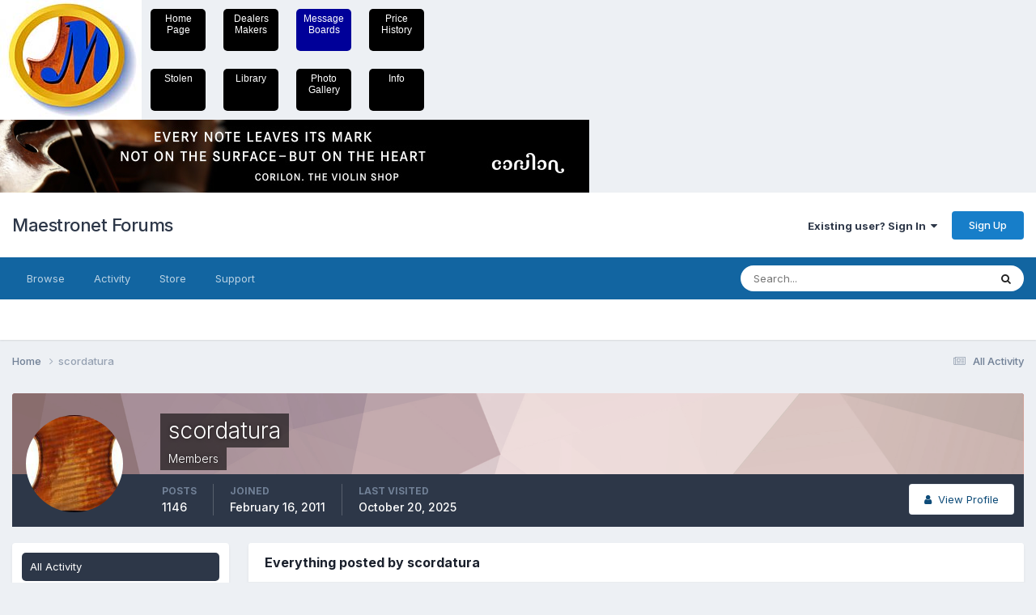

--- FILE ---
content_type: text/html;charset=UTF-8
request_url: https://maestronet.com/forum/index.php?/profile/33143-scordatura/content/page/44/&all_activity=1
body_size: 17821
content:
<!DOCTYPE html>
<html lang="en-US" dir="ltr">
	<head>
		<meta charset="utf-8">
		<title>scordatura's Content - Page 44 - Maestronet Forums</title>
		
			

<!-- Piwik -->
<script type="text/javascript">
  var _paq = _paq || [];
  /* tracker methods like "setCustomDimension" should be called before "trackPageView" */
  _paq.push(["setDomains", ["*.www.maestronet.com","*.maestronet.com","*.maestronet.com","*.www.maestronet.com"]]);
  _paq.push(['trackPageView']);
  _paq.push(['enableLinkTracking']);
  (function() {
    var u="//analytics.webcravings.com/";
    _paq.push(['setTrackerUrl', u+'piwik.php']);
    _paq.push(['setSiteId', '2']);
    var d=document, g=d.createElement('script'), s=d.getElementsByTagName('script')[0];
    g.type='text/javascript'; g.async=true; g.defer=true; g.src=u+'piwik.js'; s.parentNode.insertBefore(g,s);
  })();
</script>
<noscript><p><img src="//analytics.webcravings.com/piwik.php?idsite=2&rec=1" style="border:0;" alt="" /></p></noscript>
<!-- End Piwik Code -->


		
		

	<meta name="viewport" content="width=device-width, initial-scale=1">


	
	


	<meta name="twitter:card" content="summary" />




	
		
			
				<meta property="og:site_name" content="Maestronet Forums">
			
		
	

	
		
			
				<meta property="og:locale" content="en_US">
			
		
	


	
		<link rel="canonical" href="https://maestronet.com/forum/index.php?/profile/33143-scordatura/content/page/44/" />
	





<link rel="manifest" href="https://maestronet.com/forum/index.php?/manifest.webmanifest/">
<meta name="msapplication-config" content="https://maestronet.com/forum/index.php?/browserconfig.xml/">
<meta name="msapplication-starturl" content="/">
<meta name="application-name" content="Maestronet Forums">
<meta name="apple-mobile-web-app-title" content="Maestronet Forums">

	<meta name="theme-color" content="#ffffff">






	

	
		
			<link rel="icon" sizes="36x36" href="https://maestronet.com/forum/uploads/monthly_2021_02/android-chrome-36x36.png?v=1711037543">
		
	

	
		
			<link rel="icon" sizes="48x48" href="https://maestronet.com/forum/uploads/monthly_2021_02/android-chrome-48x48.png?v=1711037543">
		
	

	
		
			<link rel="icon" sizes="72x72" href="https://maestronet.com/forum/uploads/monthly_2021_02/android-chrome-72x72.png?v=1711037543">
		
	

	
		
			<link rel="icon" sizes="96x96" href="https://maestronet.com/forum/uploads/monthly_2021_02/android-chrome-96x96.png?v=1711037543">
		
	

	
		
			<link rel="icon" sizes="144x144" href="https://maestronet.com/forum/uploads/monthly_2021_02/android-chrome-144x144.png?v=1711037543">
		
	

	
		
			<link rel="icon" sizes="192x192" href="https://maestronet.com/forum/uploads/monthly_2021_02/android-chrome-192x192.png?v=1711037543">
		
	

	
		
			<link rel="icon" sizes="256x256" href="https://maestronet.com/forum/uploads/monthly_2021_02/android-chrome-256x256.png?v=1711037543">
		
	

	
		
			<link rel="icon" sizes="384x384" href="https://maestronet.com/forum/uploads/monthly_2021_02/android-chrome-384x384.png?v=1711037543">
		
	

	
		
			<link rel="icon" sizes="512x512" href="https://maestronet.com/forum/uploads/monthly_2021_02/android-chrome-512x512.png?v=1711037543">
		
	

	
		
			<meta name="msapplication-square70x70logo" content="https://maestronet.com/forum/uploads/monthly_2021_02/msapplication-square70x70logo.png?v=1711037543"/>
		
	

	
		
			<meta name="msapplication-TileImage" content="https://maestronet.com/forum/uploads/monthly_2021_02/msapplication-TileImage.png?v=1711037543"/>
		
	

	
		
			<meta name="msapplication-square150x150logo" content="https://maestronet.com/forum/uploads/monthly_2021_02/msapplication-square150x150logo.png?v=1711037543"/>
		
	

	
		
			<meta name="msapplication-wide310x150logo" content="https://maestronet.com/forum/uploads/monthly_2021_02/msapplication-wide310x150logo.png?v=1711037543"/>
		
	

	
		
			<meta name="msapplication-square310x310logo" content="https://maestronet.com/forum/uploads/monthly_2021_02/msapplication-square310x310logo.png?v=1711037543"/>
		
	

	
		
			
				<link rel="apple-touch-icon" href="https://maestronet.com/forum/uploads/monthly_2021_02/apple-touch-icon-57x57.png?v=1711037543">
			
		
	

	
		
			
				<link rel="apple-touch-icon" sizes="60x60" href="https://maestronet.com/forum/uploads/monthly_2021_02/apple-touch-icon-60x60.png?v=1711037543">
			
		
	

	
		
			
				<link rel="apple-touch-icon" sizes="72x72" href="https://maestronet.com/forum/uploads/monthly_2021_02/apple-touch-icon-72x72.png?v=1711037543">
			
		
	

	
		
			
				<link rel="apple-touch-icon" sizes="76x76" href="https://maestronet.com/forum/uploads/monthly_2021_02/apple-touch-icon-76x76.png?v=1711037543">
			
		
	

	
		
			
				<link rel="apple-touch-icon" sizes="114x114" href="https://maestronet.com/forum/uploads/monthly_2021_02/apple-touch-icon-114x114.png?v=1711037543">
			
		
	

	
		
			
				<link rel="apple-touch-icon" sizes="120x120" href="https://maestronet.com/forum/uploads/monthly_2021_02/apple-touch-icon-120x120.png?v=1711037543">
			
		
	

	
		
			
				<link rel="apple-touch-icon" sizes="144x144" href="https://maestronet.com/forum/uploads/monthly_2021_02/apple-touch-icon-144x144.png?v=1711037543">
			
		
	

	
		
			
				<link rel="apple-touch-icon" sizes="152x152" href="https://maestronet.com/forum/uploads/monthly_2021_02/apple-touch-icon-152x152.png?v=1711037543">
			
		
	

	
		
			
				<link rel="apple-touch-icon" sizes="180x180" href="https://maestronet.com/forum/uploads/monthly_2021_02/apple-touch-icon-180x180.png?v=1711037543">
			
		
	





<link rel="preload" href="//maestronet.com/forum/applications/core/interface/font/fontawesome-webfont.woff2?v=4.7.0" as="font" crossorigin="anonymous">
		


	<link rel="preconnect" href="https://fonts.googleapis.com">
	<link rel="preconnect" href="https://fonts.gstatic.com" crossorigin>
	
		<link href="https://fonts.googleapis.com/css2?family=Inter:wght@300;400;500;600;700&display=swap" rel="stylesheet">
	



	<link rel='stylesheet' href='https://maestronet.com/forum/uploads/css_built_5/341e4a57816af3ba440d891ca87450ff_framework.css?v=5bf90834961758745774' media='all'>

	<link rel='stylesheet' href='https://maestronet.com/forum/uploads/css_built_5/05e81b71abe4f22d6eb8d1a929494829_responsive.css?v=5bf90834961758745774' media='all'>

	<link rel='stylesheet' href='https://maestronet.com/forum/uploads/css_built_5/90eb5adf50a8c640f633d47fd7eb1778_core.css?v=5bf90834961758745774' media='all'>

	<link rel='stylesheet' href='https://maestronet.com/forum/uploads/css_built_5/5a0da001ccc2200dc5625c3f3934497d_core_responsive.css?v=5bf90834961758745774' media='all'>

	<link rel='stylesheet' href='https://maestronet.com/forum/uploads/css_built_5/ffdbd8340d5c38a97b780eeb2549bc3f_profiles.css?v=5bf90834961758745774' media='all'>

	<link rel='stylesheet' href='https://maestronet.com/forum/uploads/css_built_5/f2ef08fd7eaff94a9763df0d2e2aaa1f_streams.css?v=5bf90834961758745774' media='all'>

	<link rel='stylesheet' href='https://maestronet.com/forum/uploads/css_built_5/9be4fe0d9dd3ee2160f368f53374cd3f_leaderboard.css?v=5bf90834961758745774' media='all'>

	<link rel='stylesheet' href='https://maestronet.com/forum/uploads/css_built_5/125515e1b6f230e3adf3a20c594b0cea_profiles_responsive.css?v=5bf90834961758745774' media='all'>

	<link rel='stylesheet' href='https://maestronet.com/forum/uploads/css_built_5/667696516b1b637f376df8f2a042aef7_profile.css?v=5bf90834961758745774' media='all'>

	<link rel='stylesheet' href='https://maestronet.com/forum/uploads/css_built_5/6a6afb106122c1b73b3caacf669ca862_profile.css?v=5bf90834961758745774' media='all'>

	<link rel='stylesheet' href='https://maestronet.com/forum/uploads/css_built_5/85f08a814a02aa8260eec3eab0e3ca47_profile.css?v=5bf90834961758745774' media='all'>





<link rel='stylesheet' href='https://maestronet.com/forum/uploads/css_built_5/258adbb6e4f3e83cd3b355f84e3fa002_custom.css?v=5bf90834961758745774' media='all'>




		
		

	</head>
	<body class="ipsApp ipsApp_front ipsJS_none ipsClearfix" data-controller="core.front.core.app"  data-message=""  data-pageapp="core" data-pagelocation="front" data-pagemodule="members" data-pagecontroller="profile" data-pageid="33143"  >
		<link rel="stylesheet" href="../../styles2.css">
<div style="max-width: 1340px; margin: 0 auto;">
<div style="float: left;">
	  	<img src="/Images/round_logo.jpg" width="175" height="148">
    </div>

	<div style="height: 148px; float: left;">
			<div class="topbuttond"><a href="/index.cfm">Home<br>Page</a></div>
			<div class="topbuttond"><a href="/dealers">Dealers<br>Makers</a></div>
			<div class="topbutton"><a href="/forum">Message<br>Boards</a></div>
			<div class="topbuttond"><a href="/history">Price<br>History</a></div>
			<div class="topbuttond" style="clear: left;"><a href="/stolen">Stolen</a></div>
			<div class="topbuttond"><a href="/m_library">Library</a></div>
			<div class="topbuttond"><a href="/photo">Photo<br>Gallery</a></div>
			<div class="topbuttond"><a href="/corporate">Info</a></div>
      </div>                                 
		<div style="text-align: left; clear: left; max-width: 900px;">

			<script type="text/javascript" src="/adserver/adserver.cfm?c=A9A39C79-D408-200B-16DB885649C49606"></script>

      </div>
      </div>
      
      <a href="#ipsLayout_mainArea" class="ipsHide" title="Go to main content on this page" accesskey="m">Jump to content</a>
		
			<div id="ipsLayout_header" class="ipsClearfix">
				





				<header>
					<div class="ipsLayout_container">
						

<a href='https://maestronet.com/forum/' id='elSiteTitle' accesskey='1'>Maestronet Forums</a>

						

	<ul id="elUserNav" class="ipsList_inline cSignedOut ipsResponsive_showDesktop">
		
        
		
        
        
            
            
	


	<li class='cUserNav_icon ipsHide' id='elCart_container'></li>
	<li class='elUserNav_sep ipsHide' id='elCart_sep'></li>

<li id="elSignInLink">
                <a href="https://maestronet.com/forum/index.php?/login/" data-ipsmenu-closeonclick="false" data-ipsmenu id="elUserSignIn">
                    Existing user? Sign In  <i class="fa fa-caret-down"></i>
                </a>
                
<div id='elUserSignIn_menu' class='ipsMenu ipsMenu_auto ipsHide'>
	<form accept-charset='utf-8' method='post' action='https://maestronet.com/forum/index.php?/login/'>
		<input type="hidden" name="csrfKey" value="28dda3a09d0bba53cc1dcf0c6e16a148">
		<input type="hidden" name="ref" value="aHR0cHM6Ly9tYWVzdHJvbmV0LmNvbS9mb3J1bS9pbmRleC5waHA/L3Byb2ZpbGUvMzMxNDMtc2NvcmRhdHVyYS9jb250ZW50L3BhZ2UvNDQvJmFsbF9hY3Rpdml0eT0x">
		<div data-role="loginForm">
			
			
			
				
<div class="ipsPad ipsForm ipsForm_vertical">
	<h4 class="ipsType_sectionHead">Sign In</h4>
	<br><br>
	<ul class='ipsList_reset'>
		<li class="ipsFieldRow ipsFieldRow_noLabel ipsFieldRow_fullWidth">
			
			
				<input type="text" placeholder="Display Name" name="auth" autocomplete="username">
			
		</li>
		<li class="ipsFieldRow ipsFieldRow_noLabel ipsFieldRow_fullWidth">
			<input type="password" placeholder="Password" name="password" autocomplete="current-password">
		</li>
		<li class="ipsFieldRow ipsFieldRow_checkbox ipsClearfix">
			<span class="ipsCustomInput">
				<input type="checkbox" name="remember_me" id="remember_me_checkbox" value="1" checked aria-checked="true">
				<span></span>
			</span>
			<div class="ipsFieldRow_content">
				<label class="ipsFieldRow_label" for="remember_me_checkbox">Remember me</label>
				<span class="ipsFieldRow_desc">Not recommended on shared computers</span>
			</div>
		</li>
		<li class="ipsFieldRow ipsFieldRow_fullWidth">
			<button type="submit" name="_processLogin" value="usernamepassword" class="ipsButton ipsButton_primary ipsButton_small" id="elSignIn_submit">Sign In</button>
			
				<p class="ipsType_right ipsType_small">
					
						<a href='https://maestronet.com/forum/index.php?/lostpassword/' data-ipsDialog data-ipsDialog-title='Forgot your password?'>
					
					Forgot your password?</a>
				</p>
			
		</li>
	</ul>
</div>
			
		</div>
	</form>
</div>
            </li>
            
        
		
			<li>
				
					<a href="https://maestronet.com/forum/index.php?/register/" data-ipsdialog data-ipsdialog-size="narrow" data-ipsdialog-title="Sign Up"  id="elRegisterButton" class="ipsButton ipsButton_normal ipsButton_primary">Sign Up</a>
				
			</li>
		
	</ul>

						
<ul class='ipsMobileHamburger ipsList_reset ipsResponsive_hideDesktop'>
	<li data-ipsDrawer data-ipsDrawer-drawerElem='#elMobileDrawer'>
		<a href='#'>
			
			
				
			
			
			
			<i class='fa fa-navicon'></i>
		</a>
	</li>
</ul>
					</div>
				</header>
				

	<nav data-controller='core.front.core.navBar' class=' ipsResponsive_showDesktop'>
		<div class='ipsNavBar_primary ipsLayout_container '>
			<ul data-role="primaryNavBar" class='ipsClearfix'>
				


	
		
		
		<li  id='elNavSecondary_1' data-role="navBarItem" data-navApp="core" data-navExt="CustomItem">
			
			
				<a href="https://maestronet.com/forum/"  data-navItem-id="1" >
					Browse<span class='ipsNavBar_active__identifier'></span>
				</a>
			
			
				<ul class='ipsNavBar_secondary ipsHide' data-role='secondaryNavBar'>
					


	
		
		
		<li  id='elNavSecondary_8' data-role="navBarItem" data-navApp="forums" data-navExt="Forums">
			
			
				<a href="https://maestronet.com/forum/index.php"  data-navItem-id="8" >
					Forums<span class='ipsNavBar_active__identifier'></span>
				</a>
			
			
		</li>
	
	

	
		
		
		<li  id='elNavSecondary_9' data-role="navBarItem" data-navApp="blog" data-navExt="Blogs">
			
			
				<a href="https://maestronet.com/forum/index.php?/blogs/"  data-navItem-id="9" >
					Blogs<span class='ipsNavBar_active__identifier'></span>
				</a>
			
			
		</li>
	
	

	
		
		
		<li  id='elNavSecondary_10' data-role="navBarItem" data-navApp="calendar" data-navExt="Calendar">
			
			
				<a href="https://maestronet.com/forum/index.php?/events/"  data-navItem-id="10" >
					Events<span class='ipsNavBar_active__identifier'></span>
				</a>
			
			
		</li>
	
	

	
		
		
		<li  id='elNavSecondary_11' data-role="navBarItem" data-navApp="downloads" data-navExt="Downloads">
			
			
				<a href="https://maestronet.com/forum/index.php?/files/"  data-navItem-id="11" >
					Downloads<span class='ipsNavBar_active__identifier'></span>
				</a>
			
			
		</li>
	
	

	
		
		
		<li  id='elNavSecondary_12' data-role="navBarItem" data-navApp="gallery" data-navExt="Gallery">
			
			
				<a href="https://maestronet.com/forum/index.php?/gallery/"  data-navItem-id="12" >
					Gallery<span class='ipsNavBar_active__identifier'></span>
				</a>
			
			
		</li>
	
	

	
	

	
		
		
		<li  id='elNavSecondary_14' data-role="navBarItem" data-navApp="core" data-navExt="StaffDirectory">
			
			
				<a href="https://maestronet.com/forum/index.php?/staff/"  data-navItem-id="14" >
					Staff<span class='ipsNavBar_active__identifier'></span>
				</a>
			
			
		</li>
	
	

	
		
		
		<li  id='elNavSecondary_15' data-role="navBarItem" data-navApp="core" data-navExt="OnlineUsers">
			
			
				<a href="https://maestronet.com/forum/index.php?/online/"  data-navItem-id="15" >
					Online Users<span class='ipsNavBar_active__identifier'></span>
				</a>
			
			
		</li>
	
	

	
	

					<li class='ipsHide' id='elNavigationMore_1' data-role='navMore'>
						<a href='#' data-ipsMenu data-ipsMenu-appendTo='#elNavigationMore_1' id='elNavigationMore_1_dropdown'>More <i class='fa fa-caret-down'></i></a>
						<ul class='ipsHide ipsMenu ipsMenu_auto' id='elNavigationMore_1_dropdown_menu' data-role='moreDropdown'></ul>
					</li>
				</ul>
			
		</li>
	
	

	
		
		
		<li  id='elNavSecondary_2' data-role="navBarItem" data-navApp="core" data-navExt="CustomItem">
			
			
				<a href="https://maestronet.com/forum/index.php?/discover/"  data-navItem-id="2" >
					Activity<span class='ipsNavBar_active__identifier'></span>
				</a>
			
			
				<ul class='ipsNavBar_secondary ipsHide' data-role='secondaryNavBar'>
					


	
		
		
		<li  id='elNavSecondary_3' data-role="navBarItem" data-navApp="core" data-navExt="AllActivity">
			
			
				<a href="https://maestronet.com/forum/index.php?/discover/"  data-navItem-id="3" >
					All Activity<span class='ipsNavBar_active__identifier'></span>
				</a>
			
			
		</li>
	
	

	
	

	
	

	
	

	
		
		
		<li  id='elNavSecondary_7' data-role="navBarItem" data-navApp="core" data-navExt="Search">
			
			
				<a href="https://maestronet.com/forum/index.php?/search/"  data-navItem-id="7" >
					Search<span class='ipsNavBar_active__identifier'></span>
				</a>
			
			
		</li>
	
	

					<li class='ipsHide' id='elNavigationMore_2' data-role='navMore'>
						<a href='#' data-ipsMenu data-ipsMenu-appendTo='#elNavigationMore_2' id='elNavigationMore_2_dropdown'>More <i class='fa fa-caret-down'></i></a>
						<ul class='ipsHide ipsMenu ipsMenu_auto' id='elNavigationMore_2_dropdown_menu' data-role='moreDropdown'></ul>
					</li>
				</ul>
			
		</li>
	
	

	
	

	
	

	
	

	
		
		
		<li  id='elNavSecondary_20' data-role="navBarItem" data-navApp="nexus" data-navExt="Store">
			
			
				<a href="https://maestronet.com/forum/index.php?/store/"  data-navItem-id="20" >
					Store<span class='ipsNavBar_active__identifier'></span>
				</a>
			
			
				<ul class='ipsNavBar_secondary ipsHide' data-role='secondaryNavBar'>
					


	
		
		
		<li  id='elNavSecondary_21' data-role="navBarItem" data-navApp="nexus" data-navExt="Store">
			
			
				<a href="https://maestronet.com/forum/index.php?/store/"  data-navItem-id="21" >
					Store<span class='ipsNavBar_active__identifier'></span>
				</a>
			
			
		</li>
	
	

	
	

	
		
		
		<li  id='elNavSecondary_23' data-role="navBarItem" data-navApp="nexus" data-navExt="Subscriptions">
			
			
				<a href="https://maestronet.com/forum/index.php?/subscriptions/"  data-navItem-id="23" >
					Subscriptions<span class='ipsNavBar_active__identifier'></span>
				</a>
			
			
		</li>
	
	

	
	

	
	

	
	

	
	

					<li class='ipsHide' id='elNavigationMore_20' data-role='navMore'>
						<a href='#' data-ipsMenu data-ipsMenu-appendTo='#elNavigationMore_20' id='elNavigationMore_20_dropdown'>More <i class='fa fa-caret-down'></i></a>
						<ul class='ipsHide ipsMenu ipsMenu_auto' id='elNavigationMore_20_dropdown_menu' data-role='moreDropdown'></ul>
					</li>
				</ul>
			
		</li>
	
	

	
		
		
		<li  id='elNavSecondary_35' data-role="navBarItem" data-navApp="core" data-navExt="CustomItem">
			
			
				<a href="https://maestronet.com/forum/index.php?/support/"  data-navItem-id="35" >
					Support<span class='ipsNavBar_active__identifier'></span>
				</a>
			
			
				<ul class='ipsNavBar_secondary ipsHide' data-role='secondaryNavBar'>
					


	
	

	
	

					<li class='ipsHide' id='elNavigationMore_35' data-role='navMore'>
						<a href='#' data-ipsMenu data-ipsMenu-appendTo='#elNavigationMore_35' id='elNavigationMore_35_dropdown'>More <i class='fa fa-caret-down'></i></a>
						<ul class='ipsHide ipsMenu ipsMenu_auto' id='elNavigationMore_35_dropdown_menu' data-role='moreDropdown'></ul>
					</li>
				</ul>
			
		</li>
	
	

				<li class='ipsHide' id='elNavigationMore' data-role='navMore'>
					<a href='#' data-ipsMenu data-ipsMenu-appendTo='#elNavigationMore' id='elNavigationMore_dropdown'>More</a>
					<ul class='ipsNavBar_secondary ipsHide' data-role='secondaryNavBar'>
						<li class='ipsHide' id='elNavigationMore_more' data-role='navMore'>
							<a href='#' data-ipsMenu data-ipsMenu-appendTo='#elNavigationMore_more' id='elNavigationMore_more_dropdown'>More <i class='fa fa-caret-down'></i></a>
							<ul class='ipsHide ipsMenu ipsMenu_auto' id='elNavigationMore_more_dropdown_menu' data-role='moreDropdown'></ul>
						</li>
					</ul>
				</li>
			</ul>
			

	<div id="elSearchWrapper">
		<div id='elSearch' data-controller="core.front.core.quickSearch">
			<form accept-charset='utf-8' action='//maestronet.com/forum/index.php?/search/&amp;do=quicksearch' method='post'>
                <input type='search' id='elSearchField' placeholder='Search...' name='q' autocomplete='off' aria-label='Search'>
                <details class='cSearchFilter'>
                    <summary class='cSearchFilter__text'></summary>
                    <ul class='cSearchFilter__menu'>
                        
                        <li><label><input type="radio" name="type" value="all" ><span class='cSearchFilter__menuText'>Everywhere</span></label></li>
                        
                        
                            <li><label><input type="radio" name="type" value="core_statuses_status" checked><span class='cSearchFilter__menuText'>Status Updates</span></label></li>
                        
                            <li><label><input type="radio" name="type" value="forums_topic"><span class='cSearchFilter__menuText'>Topics</span></label></li>
                        
                            <li><label><input type="radio" name="type" value="blog_entry"><span class='cSearchFilter__menuText'>Blog Entries</span></label></li>
                        
                            <li><label><input type="radio" name="type" value="calendar_event"><span class='cSearchFilter__menuText'>Events</span></label></li>
                        
                            <li><label><input type="radio" name="type" value="downloads_file"><span class='cSearchFilter__menuText'>Files</span></label></li>
                        
                            <li><label><input type="radio" name="type" value="gallery_image"><span class='cSearchFilter__menuText'>Images</span></label></li>
                        
                            <li><label><input type="radio" name="type" value="gallery_album_item"><span class='cSearchFilter__menuText'>Albums</span></label></li>
                        
                            <li><label><input type="radio" name="type" value="cms_pages_pageitem"><span class='cSearchFilter__menuText'>Pages</span></label></li>
                        
                            <li><label><input type="radio" name="type" value="cms_records1"><span class='cSearchFilter__menuText'>Article</span></label></li>
                        
                            <li><label><input type="radio" name="type" value="nexus_package_item"><span class='cSearchFilter__menuText'>Products</span></label></li>
                        
                            <li><label><input type="radio" name="type" value="core_members"><span class='cSearchFilter__menuText'>Members</span></label></li>
                        
                    </ul>
                </details>
				<button class='cSearchSubmit' type="submit" aria-label='Search'><i class="fa fa-search"></i></button>
			</form>
		</div>
	</div>

		</div>
	</nav>

				
<ul id='elMobileNav' class='ipsResponsive_hideDesktop' data-controller='core.front.core.mobileNav'>
	
		
			<li id='elMobileBreadcrumb'>
				<a href='https://maestronet.com/forum/'>
					<span>Home</span>
				</a>
			</li>
		
	
	
	
	<li >
		<a data-action="defaultStream" href='https://maestronet.com/forum/index.php?/discover/'><i class="fa fa-newspaper-o" aria-hidden="true"></i></a>
	</li>

	

	
		<li class='ipsJS_show'>
			<a href='https://maestronet.com/forum/index.php?/search/'><i class='fa fa-search'></i></a>
		</li>
	
</ul>
			</div>
		
		<main id="ipsLayout_body" class="ipsLayout_container">
			<div id="ipsLayout_contentArea">
				<div id="ipsLayout_contentWrapper">
					
<nav class='ipsBreadcrumb ipsBreadcrumb_top ipsFaded_withHover'>
	

	<ul class='ipsList_inline ipsPos_right'>
		
		<li >
			<a data-action="defaultStream" class='ipsType_light '  href='https://maestronet.com/forum/index.php?/discover/'><i class="fa fa-newspaper-o" aria-hidden="true"></i> <span>All Activity</span></a>
		</li>
		
	</ul>

	<ul data-role="breadcrumbList">
		<li>
			<a title="Home" href='https://maestronet.com/forum/'>
				<span>Home <i class='fa fa-angle-right'></i></span>
			</a>
		</li>
		
		
			<li>
				
					<a href='https://maestronet.com/forum/index.php?/profile/33143-scordatura/'>
						<span>scordatura </span>
					</a>
				
			</li>
		
	</ul>
</nav>
					
					<div id="ipsLayout_mainArea">
						
						
						
						

	




						


<div data-controller='core.front.profile.main' id='elProfileUserContent'>
	

<header data-role="profileHeader">
    <div class='ipsPageHead_special cProfileHeaderMinimal' id='elProfileHeader' data-controller='core.global.core.coverPhoto' data-url="https://maestronet.com/forum/index.php?/profile/33143-scordatura/&amp;csrfKey=28dda3a09d0bba53cc1dcf0c6e16a148" data-coverOffset='0'>
        
        <div class='ipsCoverPhoto_container' style="background-color: hsl(0, 100%, 80% )">
            <img src='https://maestronet.com/forum/uploads/set_resources_5/84c1e40ea0e759e3f1505eb1788ddf3c_pattern.png' class='ipsCoverPhoto_photo' data-action="toggleCoverPhoto" alt=''>
        </div>
        
        
        <div class='ipsColumns ipsColumns_collapsePhone' data-hideOnCoverEdit>
            <div class='ipsColumn ipsColumn_fixed ipsColumn_narrow ipsPos_center' id='elProfilePhoto'>
                
                <a href="https://maestronet.com/forum/uploads/monthly_2018_04/5ac423bd2da73_DoydendealGesu1744.jpeg.a6528603b6dc010b3923fc8d23524221.jpeg" data-ipsLightbox class='ipsUserPhoto ipsUserPhoto_xlarge'>
                    <img src='https://maestronet.com/forum/uploads/monthly_2018_04/5ac423bd2da73_DoydendealGesu1744.thumb.jpeg.9276a11f40adcc4b7487f701f374b9ee.jpeg' alt=''>
                </a>
                
                
            </div>
            <div class='ipsColumn ipsColumn_fluid'>
                <div class='ipsPos_left ipsPad cProfileHeader_name ipsType_normal'>
                    <h1 class='ipsType_reset ipsPageHead_barText'>
                        scordatura

                        
                        
                    </h1>
                    <span>
						
						<span class='ipsPageHead_barText'>Members</span>
					</span>
                </div>
                
                <ul class='ipsList_inline ipsPad ipsResponsive_hidePhone ipsResponsive_block ipsPos_left'>
                    
                    <li>

<div data-followApp='core' data-followArea='member' data-followID='33143'  data-controller='core.front.core.followButton'>
	
		

	
</div></li>
                    
                    
                </ul>
                
            </div>
        </div>
    </div>

    <div class='ipsGrid ipsAreaBackground ipsPad ipsResponsive_showPhone ipsResponsive_block'>
        
        
        

        
        
        <div data-role='switchView' class='ipsGrid_span12'>
            <div data-action="goToProfile" data-type='phone' class=''>
                <a href='https://maestronet.com/forum/index.php?/profile/33143-scordatura/' class='ipsButton ipsButton_veryLight ipsButton_small ipsButton_fullWidth' title="scordatura's Profile"><i class='fa fa-user'></i></a>
            </div>
            <div data-action="browseContent" data-type='phone' class='ipsHide'>
                <a href="https://maestronet.com/forum/index.php?/profile/33143-scordatura/content/" rel="nofollow" class='ipsButton ipsButton_veryLight ipsButton_small ipsButton_fullWidth'  title="scordatura's Content"><i class='fa fa-newspaper-o'></i></a>
            </div>
        </div>
    </div>

    <div id='elProfileStats' class='ipsClearfix sm:ipsPadding ipsResponsive_pull'>
        <div data-role='switchView' class='ipsResponsive_hidePhone ipsPos_right'>
            <a href='https://maestronet.com/forum/index.php?/profile/33143-scordatura/' class='ipsButton ipsButton_veryLight ipsButton_small ipsPos_right ' data-action="goToProfile" data-type='full' title="scordatura's Profile"><i class='fa fa-user'></i> <span class='ipsResponsive_showDesktop ipsResponsive_inline'>&nbsp;View Profile</span></a>
            <a href="https://maestronet.com/forum/index.php?/profile/33143-scordatura/content/" rel="nofollow" class='ipsButton ipsButton_veryLight ipsButton_small ipsPos_right ipsHide' data-action="browseContent" data-type='full' title="scordatura's Content"><i class='fa fa-newspaper-o'></i> <span class='ipsResponsive_showDesktop ipsResponsive_inline'>&nbsp;See their activity</span></a>
        </div>
        <ul class='ipsList_reset ipsFlex ipsFlex-ai:center ipsFlex-fw:wrap ipsPos_left ipsResponsive_noFloat'>
            <li>
                <h4 class='ipsType_minorHeading'>Posts</h4>
                1146
            </li>
            <li>
                <h4 class='ipsType_minorHeading'>Joined</h4>
                <time datetime='2011-02-16T01:22:39Z' title='02/16/11 01:22  AM' data-short='14 yr'>February 16, 2011</time>
            </li>
            
            <li>
                <h4 class='ipsType_minorHeading'>Last visited</h4>
                <span>
					
                    <time datetime='2025-10-20T13:33:40Z' title='10/20/25 01:33  PM' data-short='Oct 20'>October 20, 2025</time>
				</span>
            </li>
            
            
        </ul>
    </div>
</header>
	<div data-role="profileContent" class='ipsSpacer_top'>

		<div class="ipsColumns ipsColumns_collapsePhone">
			<div class="ipsColumn ipsColumn_wide">
				<div class='ipsPadding:half ipsBox'>
					<div class="ipsSideMenu" data-ipsTabBar data-ipsTabBar-contentArea='#elUserContent' data-ipsTabBar-itemselector=".ipsSideMenu_item" data-ipsTabBar-activeClass="ipsSideMenu_itemActive" data-ipsSideMenu>
						<h3 class="ipsSideMenu_mainTitle ipsAreaBackground_light ipsType_medium">
							<a href="#user_content" class="ipsPad_double" data-action="openSideMenu"><i class="fa fa-bars"></i> &nbsp;Content Type&nbsp;<i class="fa fa-caret-down"></i></a>
						</h3>
						<div>
							<ul class="ipsSideMenu_list">
								<li><a href="https://maestronet.com/forum/index.php?/profile/33143-scordatura/content/&amp;change_section=1" class="ipsSideMenu_item ipsSideMenu_itemActive">All Activity</a></li>
							</ul>
							
								<h4 class='ipsSideMenu_subTitle'>Profiles</h4>
								<ul class="ipsSideMenu_list">
									
										<li><a href="https://maestronet.com/forum/index.php?/profile/33143-scordatura/content/&amp;type=core_statuses_status&amp;change_section=1" class="ipsSideMenu_item ">Status Updates</a></li>
									
										<li><a href="https://maestronet.com/forum/index.php?/profile/33143-scordatura/content/&amp;type=core_statuses_reply&amp;change_section=1" class="ipsSideMenu_item ">Status Replies</a></li>
									
								</ul>
							
								<h4 class='ipsSideMenu_subTitle'>Forums</h4>
								<ul class="ipsSideMenu_list">
									
										<li><a href="https://maestronet.com/forum/index.php?/profile/33143-scordatura/content/&amp;type=forums_topic&amp;change_section=1" class="ipsSideMenu_item ">Topics</a></li>
									
										<li><a href="https://maestronet.com/forum/index.php?/profile/33143-scordatura/content/&amp;type=forums_topic_post&amp;change_section=1" class="ipsSideMenu_item ">Posts</a></li>
									
								</ul>
							
								<h4 class='ipsSideMenu_subTitle'>Blogs</h4>
								<ul class="ipsSideMenu_list">
									
										<li><a href="https://maestronet.com/forum/index.php?/profile/33143-scordatura/content/&amp;type=blog_entry&amp;change_section=1" class="ipsSideMenu_item ">Blog Entries</a></li>
									
										<li><a href="https://maestronet.com/forum/index.php?/profile/33143-scordatura/content/&amp;type=blog_entry_comment&amp;change_section=1" class="ipsSideMenu_item ">Blog Comments</a></li>
									
								</ul>
							
								<h4 class='ipsSideMenu_subTitle'>Events</h4>
								<ul class="ipsSideMenu_list">
									
										<li><a href="https://maestronet.com/forum/index.php?/profile/33143-scordatura/content/&amp;type=calendar_event&amp;change_section=1" class="ipsSideMenu_item ">Events</a></li>
									
										<li><a href="https://maestronet.com/forum/index.php?/profile/33143-scordatura/content/&amp;type=calendar_event_comment&amp;change_section=1" class="ipsSideMenu_item ">Event Comments</a></li>
									
								</ul>
							
								<h4 class='ipsSideMenu_subTitle'>Downloads</h4>
								<ul class="ipsSideMenu_list">
									
										<li><a href="https://maestronet.com/forum/index.php?/profile/33143-scordatura/content/&amp;type=downloads_file&amp;change_section=1" class="ipsSideMenu_item ">Files</a></li>
									
								</ul>
							
								<h4 class='ipsSideMenu_subTitle'>Gallery</h4>
								<ul class="ipsSideMenu_list">
									
										<li><a href="https://maestronet.com/forum/index.php?/profile/33143-scordatura/content/&amp;type=gallery_image&amp;change_section=1" class="ipsSideMenu_item ">Images</a></li>
									
										<li><a href="https://maestronet.com/forum/index.php?/profile/33143-scordatura/content/&amp;type=gallery_image_comment&amp;change_section=1" class="ipsSideMenu_item ">Image Comments</a></li>
									
										<li><a href="https://maestronet.com/forum/index.php?/profile/33143-scordatura/content/&amp;type=gallery_album_item&amp;change_section=1" class="ipsSideMenu_item ">Albums</a></li>
									
										<li><a href="https://maestronet.com/forum/index.php?/profile/33143-scordatura/content/&amp;type=gallery_album_comment&amp;change_section=1" class="ipsSideMenu_item ">Album Comments</a></li>
									
								</ul>
							
								<h4 class='ipsSideMenu_subTitle'>Articles</h4>
								<ul class="ipsSideMenu_list">
									
										<li><a href="https://maestronet.com/forum/index.php?/profile/33143-scordatura/content/&amp;type=cms_records1&amp;change_section=1" class="ipsSideMenu_item ">Articles</a></li>
									
										<li><a href="https://maestronet.com/forum/index.php?/profile/33143-scordatura/content/&amp;type=cms_records_comment1&amp;change_section=1" class="ipsSideMenu_item ">Article Comments</a></li>
									
								</ul>
							
								<h4 class='ipsSideMenu_subTitle'>Store</h4>
								<ul class="ipsSideMenu_list">
									
										<li><a href="https://maestronet.com/forum/index.php?/profile/33143-scordatura/content/&amp;type=nexus_package_review&amp;change_section=1" class="ipsSideMenu_item ">Product Reviews</a></li>
									
								</ul>
							
						</div>			
					</div>
				</div>
			</div>
			<div class="ipsColumn ipsColumn_fluid" id='elUserContent'>
				
<div class='ipsBox'>
	<h2 class='ipsType_sectionTitle ipsType_reset'>Everything posted by scordatura</h2>
	

<div data-baseurl="https://maestronet.com/forum/index.php?/profile/33143-scordatura/content/&amp;all_activity=1&amp;page=1" data-resort="listResort" data-tableid="topics" data-controller="core.global.core.table">
	<div data-role="tableRows">
		
			<div class="ipsButtonBar ipsPad_half ipsClearfix ipsClear" data-role="tablePagination">
				<ul class='ipsPagination' id='elPagination_c777079a7de1f30ef2da58c5c4da4c67_829342443' data-ipsPagination-seoPagination='true' data-pages='46' data-ipsPagination  data-ipsPagination-pages="46" data-ipsPagination-perPage='25'>
		
			
				<li class='ipsPagination_first'><a href='https://maestronet.com/forum/index.php?/profile/33143-scordatura/content/&amp;all_activity=1' rel="first" data-page='1' data-ipsTooltip title='First page'><i class='fa fa-angle-double-left'></i></a></li>
				<li class='ipsPagination_prev'><a href='https://maestronet.com/forum/index.php?/profile/33143-scordatura/content/page/43/&amp;all_activity=1' rel="prev" data-page='43' data-ipsTooltip title='Previous page'>Prev</a></li>
				
					<li class='ipsPagination_page'><a href='https://maestronet.com/forum/index.php?/profile/33143-scordatura/content/page/39/&amp;all_activity=1' data-page='39'>39</a></li>
				
					<li class='ipsPagination_page'><a href='https://maestronet.com/forum/index.php?/profile/33143-scordatura/content/page/40/&amp;all_activity=1' data-page='40'>40</a></li>
				
					<li class='ipsPagination_page'><a href='https://maestronet.com/forum/index.php?/profile/33143-scordatura/content/page/41/&amp;all_activity=1' data-page='41'>41</a></li>
				
					<li class='ipsPagination_page'><a href='https://maestronet.com/forum/index.php?/profile/33143-scordatura/content/page/42/&amp;all_activity=1' data-page='42'>42</a></li>
				
					<li class='ipsPagination_page'><a href='https://maestronet.com/forum/index.php?/profile/33143-scordatura/content/page/43/&amp;all_activity=1' data-page='43'>43</a></li>
				
			
			<li class='ipsPagination_page ipsPagination_active'><a href='https://maestronet.com/forum/index.php?/profile/33143-scordatura/content/page/44/&amp;all_activity=1' data-page='44'>44</a></li>
			
				
					<li class='ipsPagination_page'><a href='https://maestronet.com/forum/index.php?/profile/33143-scordatura/content/page/45/&amp;all_activity=1' data-page='45'>45</a></li>
				
					<li class='ipsPagination_page'><a href='https://maestronet.com/forum/index.php?/profile/33143-scordatura/content/page/46/&amp;all_activity=1' data-page='46'>46</a></li>
				
				<li class='ipsPagination_next'><a href='https://maestronet.com/forum/index.php?/profile/33143-scordatura/content/page/45/&amp;all_activity=1' rel="next" data-page='45' data-ipsTooltip title='Next page'>Next</a></li>
				<li class='ipsPagination_last'><a href='https://maestronet.com/forum/index.php?/profile/33143-scordatura/content/page/46/&amp;all_activity=1' rel="last" data-page='46' data-ipsTooltip title='Last page'><i class='fa fa-angle-double-right'></i></a></li>
			
			
				<li class='ipsPagination_pageJump'>
					<a href='#' data-ipsMenu data-ipsMenu-closeOnClick='false' data-ipsMenu-appendTo='#elPagination_c777079a7de1f30ef2da58c5c4da4c67_829342443' id='elPagination_c777079a7de1f30ef2da58c5c4da4c67_829342443_jump'>Page 44 of 46 &nbsp;<i class='fa fa-caret-down'></i></a>
					<div class='ipsMenu ipsMenu_narrow ipsPadding ipsHide' id='elPagination_c777079a7de1f30ef2da58c5c4da4c67_829342443_jump_menu'>
						<form accept-charset='utf-8' method='post' action='https://maestronet.com/forum/index.php?/profile/33143-scordatura/content/&amp;all_activity=1' data-role="pageJump" data-baseUrl='#'>
							<ul class='ipsForm ipsForm_horizontal'>
								<li class='ipsFieldRow'>
									<input type='number' min='1' max='46' placeholder='Page number' class='ipsField_fullWidth' name='page'>
								</li>
								<li class='ipsFieldRow ipsFieldRow_fullWidth'>
									<input type='submit' class='ipsButton_fullWidth ipsButton ipsButton_verySmall ipsButton_primary' value='Go'>
								</li>
							</ul>
						</form>
					</div>
				</li>
			
		
	</ul>
			</div>
		
		<ol class='ipsDataList ipsDataList_large cSearchActivity ipsStream ipsPad'>
			
				

<li class='ipsStreamItem ipsStreamItem_contentBlock ipsStreamItem_expanded ipsAreaBackground_reset ipsPad  ' data-role='activityItem' data-timestamp='1300391600'>
	<div class='ipsStreamItem_container ipsClearfix'>
		
			
			<div class='ipsStreamItem_header ipsPhotoPanel ipsPhotoPanel_mini'>
								
					<span class='ipsStreamItem_contentType' data-ipsTooltip title='Post'><i class='fa fa-comment'></i></span>
				
				

	<a href="https://maestronet.com/forum/index.php?/profile/33143-scordatura/" rel="nofollow" data-ipsHover data-ipsHover-target="https://maestronet.com/forum/index.php?/profile/33143-scordatura/&amp;do=hovercard" class="ipsUserPhoto ipsUserPhoto_mini" title="Go to scordatura's profile">
		<img src='https://maestronet.com/forum/uploads/monthly_2018_04/5ac423bd2da73_DoydendealGesu1744.thumb.jpeg.9276a11f40adcc4b7487f701f374b9ee.jpeg' alt='scordatura' loading="lazy">
	</a>

				<div class=''>
					
					<h2 class='ipsType_reset ipsStreamItem_title ipsContained_container ipsStreamItem_titleSmall'>
						
						
						<span class='ipsType_break ipsContained'>
							<a href='https://maestronet.com/forum/index.php?/topic/323206-violin-making-gouges/&amp;do=findComment&amp;comment=494010' data-linkType="link" data-searchable> Violin Making Gouges</a>
						</span>
						
					</h2>
					
						<p class='ipsType_reset ipsStreamItem_status ipsType_blendLinks'>
							
<a href='https://maestronet.com/forum/index.php?/profile/33143-scordatura/' rel="nofollow" data-ipsHover data-ipsHover-width="370" data-ipsHover-target='https://maestronet.com/forum/index.php?/profile/33143-scordatura/&amp;do=hovercard' title="Go to scordatura's profile" class="ipsType_break">scordatura</a> replied to 
<a href='https://maestronet.com/forum/index.php?/profile/31310-eti/' rel="nofollow" data-ipsHover data-ipsHover-width="370" data-ipsHover-target='https://maestronet.com/forum/index.php?/profile/31310-eti/&amp;do=hovercard' title="Go to Eti's profile" class="ipsType_break">Eti</a>'s topic in <a href='https://maestronet.com/forum/index.php?/forum/4-the-pegbox/'>The Pegbox</a>
						</p>
					
					
						
					
				</div>
			</div>
			
				<div class='ipsStreamItem_snippet ipsType_break'>
					
					 	

	<div class='ipsType_richText ipsContained ipsType_medium'>
		<div data-ipsTruncate data-ipsTruncate-type='remove' data-ipsTruncate-size='3 lines' data-ipsTruncate-watch='false'>
			Forget the search native to maestronet. Google keywords site:www.maestronet.com/forum and you will never go back.
		</div>
	</div>


					
				</div>
				<ul class='ipsList_inline ipsStreamItem_meta ipsGap:1'>
					<li class='ipsType_light ipsType_medium'>
						
						<i class='fa fa-clock-o'></i> <time datetime='2011-03-17T19:53:20Z' title='03/17/11 07:53  PM' data-short='14 yr'>March 17, 2011</time>
						
					</li>
					
						<li class='ipsType_light ipsType_medium'>
							<a href='https://maestronet.com/forum/index.php?/topic/323206-violin-making-gouges/&amp;do=findComment&amp;comment=494010' class='ipsType_blendLinks'>
								
									<i class='fa fa-comment'></i> 23 replies
								
							</a>
						</li>
					
					
					
				</ul>
			
		
	</div>
</li>
			
				

<li class='ipsStreamItem ipsStreamItem_contentBlock ipsStreamItem_expanded ipsAreaBackground_reset ipsPad  ' data-role='activityItem' data-timestamp='1300391207'>
	<div class='ipsStreamItem_container ipsClearfix'>
		
			
			<div class='ipsStreamItem_header ipsPhotoPanel ipsPhotoPanel_mini'>
								
					<span class='ipsStreamItem_contentType' data-ipsTooltip title='Post'><i class='fa fa-comment'></i></span>
				
				

	<a href="https://maestronet.com/forum/index.php?/profile/33143-scordatura/" rel="nofollow" data-ipsHover data-ipsHover-target="https://maestronet.com/forum/index.php?/profile/33143-scordatura/&amp;do=hovercard" class="ipsUserPhoto ipsUserPhoto_mini" title="Go to scordatura's profile">
		<img src='https://maestronet.com/forum/uploads/monthly_2018_04/5ac423bd2da73_DoydendealGesu1744.thumb.jpeg.9276a11f40adcc4b7487f701f374b9ee.jpeg' alt='scordatura' loading="lazy">
	</a>

				<div class=''>
					
					<h2 class='ipsType_reset ipsStreamItem_title ipsContained_container ipsStreamItem_titleSmall'>
						
						
						<span class='ipsType_break ipsContained'>
							<a href='https://maestronet.com/forum/index.php?/topic/323095-violin-varnish-workshop/&amp;do=findComment&amp;comment=494008' data-linkType="link" data-searchable> Violin Varnish Workshop</a>
						</span>
						
					</h2>
					
						<p class='ipsType_reset ipsStreamItem_status ipsType_blendLinks'>
							
<a href='https://maestronet.com/forum/index.php?/profile/33143-scordatura/' rel="nofollow" data-ipsHover data-ipsHover-width="370" data-ipsHover-target='https://maestronet.com/forum/index.php?/profile/33143-scordatura/&amp;do=hovercard' title="Go to scordatura's profile" class="ipsType_break">scordatura</a> replied to 
<a href='https://maestronet.com/forum/index.php?/profile/6615-michael_molnar/' rel="nofollow" data-ipsHover data-ipsHover-width="370" data-ipsHover-target='https://maestronet.com/forum/index.php?/profile/6615-michael_molnar/&amp;do=hovercard' title="Go to Michael_Molnar's profile" class="ipsType_break">Michael_Molnar</a>'s topic in <a href='https://maestronet.com/forum/index.php?/forum/4-the-pegbox/'>The Pegbox</a>
						</p>
					
					
						
					
				</div>
			</div>
			
				<div class='ipsStreamItem_snippet ipsType_break'>
					
					 	

	<div class='ipsType_richText ipsContained ipsType_medium'>
		<div data-ipsTruncate data-ipsTruncate-type='remove' data-ipsTruncate-size='3 lines' data-ipsTruncate-watch='false'>
			I have to agree. Some of the exotic varnishes and methods that have been proposed over the years seem propostrous. Simple effecive methods do the trick.
		</div>
	</div>


					
				</div>
				<ul class='ipsList_inline ipsStreamItem_meta ipsGap:1'>
					<li class='ipsType_light ipsType_medium'>
						
						<i class='fa fa-clock-o'></i> <time datetime='2011-03-17T19:46:47Z' title='03/17/11 07:46  PM' data-short='14 yr'>March 17, 2011</time>
						
					</li>
					
						<li class='ipsType_light ipsType_medium'>
							<a href='https://maestronet.com/forum/index.php?/topic/323095-violin-varnish-workshop/&amp;do=findComment&amp;comment=494008' class='ipsType_blendLinks'>
								
									<i class='fa fa-comment'></i> 162 replies
								
							</a>
						</li>
					
					
					
				</ul>
			
		
	</div>
</li>
			
				

<li class='ipsStreamItem ipsStreamItem_contentBlock ipsStreamItem_expanded ipsAreaBackground_reset ipsPad  ' data-role='activityItem' data-timestamp='1300146065'>
	<div class='ipsStreamItem_container ipsClearfix'>
		
			
			<div class='ipsStreamItem_header ipsPhotoPanel ipsPhotoPanel_mini'>
								
					<span class='ipsStreamItem_contentType' data-ipsTooltip title='Post'><i class='fa fa-comment'></i></span>
				
				

	<a href="https://maestronet.com/forum/index.php?/profile/33143-scordatura/" rel="nofollow" data-ipsHover data-ipsHover-target="https://maestronet.com/forum/index.php?/profile/33143-scordatura/&amp;do=hovercard" class="ipsUserPhoto ipsUserPhoto_mini" title="Go to scordatura's profile">
		<img src='https://maestronet.com/forum/uploads/monthly_2018_04/5ac423bd2da73_DoydendealGesu1744.thumb.jpeg.9276a11f40adcc4b7487f701f374b9ee.jpeg' alt='scordatura' loading="lazy">
	</a>

				<div class=''>
					
					<h2 class='ipsType_reset ipsStreamItem_title ipsContained_container ipsStreamItem_titleSmall'>
						
						
						<span class='ipsType_break ipsContained'>
							<a href='https://maestronet.com/forum/index.php?/topic/323189-lightbulb-jokes-heres-mine/&amp;do=findComment&amp;comment=493721' data-linkType="link" data-searchable> Lightbulb jokes, here&#039;s mine</a>
						</span>
						
					</h2>
					
						<p class='ipsType_reset ipsStreamItem_status ipsType_blendLinks'>
							
<a href='https://maestronet.com/forum/index.php?/profile/33143-scordatura/' rel="nofollow" data-ipsHover data-ipsHover-width="370" data-ipsHover-target='https://maestronet.com/forum/index.php?/profile/33143-scordatura/&amp;do=hovercard' title="Go to scordatura's profile" class="ipsType_break">scordatura</a> replied to 
<a href='https://maestronet.com/forum/index.php?/profile/29107-lyndon/' rel="nofollow" data-ipsHover data-ipsHover-width="370" data-ipsHover-target='https://maestronet.com/forum/index.php?/profile/29107-lyndon/&amp;do=hovercard' title="Go to lyndon's profile" class="ipsType_break">lyndon</a>'s topic in <a href='https://maestronet.com/forum/index.php?/forum/4-the-pegbox/'>The Pegbox</a>
						</p>
					
					
						
					
				</div>
			</div>
			
				<div class='ipsStreamItem_snippet ipsType_break'>
					
					 	

	<div class='ipsType_richText ipsContained ipsType_medium'>
		<div data-ipsTruncate data-ipsTruncate-type='remove' data-ipsTruncate-size='3 lines' data-ipsTruncate-watch='false'>
			Q. How many Juillard students does it take to change a light bulb? 
A. 1 and 99 to say they could do it better...
		</div>
	</div>


					
				</div>
				<ul class='ipsList_inline ipsStreamItem_meta ipsGap:1'>
					<li class='ipsType_light ipsType_medium'>
						
						<i class='fa fa-clock-o'></i> <time datetime='2011-03-14T23:41:05Z' title='03/14/11 11:41  PM' data-short='14 yr'>March 14, 2011</time>
						
					</li>
					
						<li class='ipsType_light ipsType_medium'>
							<a href='https://maestronet.com/forum/index.php?/topic/323189-lightbulb-jokes-heres-mine/&amp;do=findComment&amp;comment=493721' class='ipsType_blendLinks'>
								
									<i class='fa fa-comment'></i> 33 replies
								
							</a>
						</li>
					
					
					
				</ul>
			
		
	</div>
</li>
			
				

<li class='ipsStreamItem ipsStreamItem_contentBlock ipsStreamItem_expanded ipsAreaBackground_reset ipsPad  ' data-role='activityItem' data-timestamp='1300029686'>
	<div class='ipsStreamItem_container ipsClearfix'>
		
			
			<div class='ipsStreamItem_header ipsPhotoPanel ipsPhotoPanel_mini'>
								
					<span class='ipsStreamItem_contentType' data-ipsTooltip title='Post'><i class='fa fa-comment'></i></span>
				
				

	<a href="https://maestronet.com/forum/index.php?/profile/33143-scordatura/" rel="nofollow" data-ipsHover data-ipsHover-target="https://maestronet.com/forum/index.php?/profile/33143-scordatura/&amp;do=hovercard" class="ipsUserPhoto ipsUserPhoto_mini" title="Go to scordatura's profile">
		<img src='https://maestronet.com/forum/uploads/monthly_2018_04/5ac423bd2da73_DoydendealGesu1744.thumb.jpeg.9276a11f40adcc4b7487f701f374b9ee.jpeg' alt='scordatura' loading="lazy">
	</a>

				<div class=''>
					
					<h2 class='ipsType_reset ipsStreamItem_title ipsContained_container ipsStreamItem_titleSmall'>
						
						
						<span class='ipsType_break ipsContained'>
							<a href='https://maestronet.com/forum/index.php?/topic/323084-refractive-ground-question/&amp;do=findComment&amp;comment=493598' data-linkType="link" data-searchable> refractive ground question</a>
						</span>
						
					</h2>
					
						<p class='ipsType_reset ipsStreamItem_status ipsType_blendLinks'>
							
<a href='https://maestronet.com/forum/index.php?/profile/33143-scordatura/' rel="nofollow" data-ipsHover data-ipsHover-width="370" data-ipsHover-target='https://maestronet.com/forum/index.php?/profile/33143-scordatura/&amp;do=hovercard' title="Go to scordatura's profile" class="ipsType_break">scordatura</a> replied to 
<a href='https://maestronet.com/forum/index.php?/profile/31367-mikec/' rel="nofollow" data-ipsHover data-ipsHover-width="370" data-ipsHover-target='https://maestronet.com/forum/index.php?/profile/31367-mikec/&amp;do=hovercard' title="Go to MikeC's profile" class="ipsType_break">MikeC</a>'s topic in <a href='https://maestronet.com/forum/index.php?/forum/4-the-pegbox/'>The Pegbox</a>
						</p>
					
					
						
					
				</div>
			</div>
			
				<div class='ipsStreamItem_snippet ipsType_break'>
					
					 	

	<div class='ipsType_richText ipsContained ipsType_medium'>
		<div data-ipsTruncate data-ipsTruncate-type='remove' data-ipsTruncate-size='3 lines' data-ipsTruncate-watch='false'>
			Joe  
I would not read into my use of the word convictions. It just seemed that you were convinced that linseed was the first application to the wood. I have considered purchasing your varnish system. I am just trying to understand what it is and why you are doing it that way. For me sound and appearance are equally important. Not saying that you are not approaching it that way but I get the impression that for some it is about how it looks. As a player who makes, I would sacrifice sound over looks. But only a tiny bit!
		</div>
	</div>


					
				</div>
				<ul class='ipsList_inline ipsStreamItem_meta ipsGap:1'>
					<li class='ipsType_light ipsType_medium'>
						
						<i class='fa fa-clock-o'></i> <time datetime='2011-03-13T15:21:26Z' title='03/13/11 03:21  PM' data-short='14 yr'>March 13, 2011</time>
						
					</li>
					
						<li class='ipsType_light ipsType_medium'>
							<a href='https://maestronet.com/forum/index.php?/topic/323084-refractive-ground-question/&amp;do=findComment&amp;comment=493598' class='ipsType_blendLinks'>
								
									<i class='fa fa-comment'></i> 273 replies
								
							</a>
						</li>
					
					
					
				</ul>
			
		
	</div>
</li>
			
				

<li class='ipsStreamItem ipsStreamItem_contentBlock ipsStreamItem_expanded ipsAreaBackground_reset ipsPad  ' data-role='activityItem' data-timestamp='1299902323'>
	<div class='ipsStreamItem_container ipsClearfix'>
		
			
			<div class='ipsStreamItem_header ipsPhotoPanel ipsPhotoPanel_mini'>
								
					<span class='ipsStreamItem_contentType' data-ipsTooltip title='Post'><i class='fa fa-comment'></i></span>
				
				

	<a href="https://maestronet.com/forum/index.php?/profile/33143-scordatura/" rel="nofollow" data-ipsHover data-ipsHover-target="https://maestronet.com/forum/index.php?/profile/33143-scordatura/&amp;do=hovercard" class="ipsUserPhoto ipsUserPhoto_mini" title="Go to scordatura's profile">
		<img src='https://maestronet.com/forum/uploads/monthly_2018_04/5ac423bd2da73_DoydendealGesu1744.thumb.jpeg.9276a11f40adcc4b7487f701f374b9ee.jpeg' alt='scordatura' loading="lazy">
	</a>

				<div class=''>
					
					<h2 class='ipsType_reset ipsStreamItem_title ipsContained_container ipsStreamItem_titleSmall'>
						
						
						<span class='ipsType_break ipsContained'>
							<a href='https://maestronet.com/forum/index.php?/topic/323084-refractive-ground-question/&amp;do=findComment&amp;comment=493479' data-linkType="link" data-searchable> refractive ground question</a>
						</span>
						
					</h2>
					
						<p class='ipsType_reset ipsStreamItem_status ipsType_blendLinks'>
							
<a href='https://maestronet.com/forum/index.php?/profile/33143-scordatura/' rel="nofollow" data-ipsHover data-ipsHover-width="370" data-ipsHover-target='https://maestronet.com/forum/index.php?/profile/33143-scordatura/&amp;do=hovercard' title="Go to scordatura's profile" class="ipsType_break">scordatura</a> replied to 
<a href='https://maestronet.com/forum/index.php?/profile/31367-mikec/' rel="nofollow" data-ipsHover data-ipsHover-width="370" data-ipsHover-target='https://maestronet.com/forum/index.php?/profile/31367-mikec/&amp;do=hovercard' title="Go to MikeC's profile" class="ipsType_break">MikeC</a>'s topic in <a href='https://maestronet.com/forum/index.php?/forum/4-the-pegbox/'>The Pegbox</a>
						</p>
					
					
						
					
				</div>
			</div>
			
				<div class='ipsStreamItem_snippet ipsType_break'>
					
					 	

	<div class='ipsType_richText ipsContained ipsType_medium'>
		<div data-ipsTruncate data-ipsTruncate-type='remove' data-ipsTruncate-size='3 lines' data-ipsTruncate-watch='false'>
			Well OK. What I am saying is that an instrument that is dull (too much damping?) never appeals to me. I prefer an instrument that does the work for me (rings if you will) rather than trying to get something to sound that never gets up to speed. If that makes any sense...
		</div>
	</div>


					
				</div>
				<ul class='ipsList_inline ipsStreamItem_meta ipsGap:1'>
					<li class='ipsType_light ipsType_medium'>
						
						<i class='fa fa-clock-o'></i> <time datetime='2011-03-12T03:58:43Z' title='03/12/11 03:58  AM' data-short='14 yr'>March 12, 2011</time>
						
					</li>
					
						<li class='ipsType_light ipsType_medium'>
							<a href='https://maestronet.com/forum/index.php?/topic/323084-refractive-ground-question/&amp;do=findComment&amp;comment=493479' class='ipsType_blendLinks'>
								
									<i class='fa fa-comment'></i> 273 replies
								
							</a>
						</li>
					
					
					
				</ul>
			
		
	</div>
</li>
			
				

<li class='ipsStreamItem ipsStreamItem_contentBlock ipsStreamItem_expanded ipsAreaBackground_reset ipsPad  ' data-role='activityItem' data-timestamp='1299895431'>
	<div class='ipsStreamItem_container ipsClearfix'>
		
			
			<div class='ipsStreamItem_header ipsPhotoPanel ipsPhotoPanel_mini'>
								
					<span class='ipsStreamItem_contentType' data-ipsTooltip title='Post'><i class='fa fa-comment'></i></span>
				
				

	<a href="https://maestronet.com/forum/index.php?/profile/33143-scordatura/" rel="nofollow" data-ipsHover data-ipsHover-target="https://maestronet.com/forum/index.php?/profile/33143-scordatura/&amp;do=hovercard" class="ipsUserPhoto ipsUserPhoto_mini" title="Go to scordatura's profile">
		<img src='https://maestronet.com/forum/uploads/monthly_2018_04/5ac423bd2da73_DoydendealGesu1744.thumb.jpeg.9276a11f40adcc4b7487f701f374b9ee.jpeg' alt='scordatura' loading="lazy">
	</a>

				<div class=''>
					
					<h2 class='ipsType_reset ipsStreamItem_title ipsContained_container ipsStreamItem_titleSmall'>
						
						
						<span class='ipsType_break ipsContained'>
							<a href='https://maestronet.com/forum/index.php?/topic/323084-refractive-ground-question/&amp;do=findComment&amp;comment=493470' data-linkType="link" data-searchable> refractive ground question</a>
						</span>
						
					</h2>
					
						<p class='ipsType_reset ipsStreamItem_status ipsType_blendLinks'>
							
<a href='https://maestronet.com/forum/index.php?/profile/33143-scordatura/' rel="nofollow" data-ipsHover data-ipsHover-width="370" data-ipsHover-target='https://maestronet.com/forum/index.php?/profile/33143-scordatura/&amp;do=hovercard' title="Go to scordatura's profile" class="ipsType_break">scordatura</a> replied to 
<a href='https://maestronet.com/forum/index.php?/profile/31367-mikec/' rel="nofollow" data-ipsHover data-ipsHover-width="370" data-ipsHover-target='https://maestronet.com/forum/index.php?/profile/31367-mikec/&amp;do=hovercard' title="Go to MikeC's profile" class="ipsType_break">MikeC</a>'s topic in <a href='https://maestronet.com/forum/index.php?/forum/4-the-pegbox/'>The Pegbox</a>
						</p>
					
					
						
					
				</div>
			</div>
			
				<div class='ipsStreamItem_snippet ipsType_break'>
					
					 	

	<div class='ipsType_richText ipsContained ipsType_medium'>
		<div data-ipsTruncate data-ipsTruncate-type='remove' data-ipsTruncate-size='3 lines' data-ipsTruncate-watch='false'>
			I am interested in your varnishing system. What are you basing your conviction on? The appearance of the wood, historical evidence, scientific evidence? 
Not sure why (hunch or "prevailing knowledge") but I am hesitant for sound reasons to subscribe to the first contact being linseed. Unless it is more resin than linseed...I want my top to ring like a bell.
		</div>
	</div>


					
				</div>
				<ul class='ipsList_inline ipsStreamItem_meta ipsGap:1'>
					<li class='ipsType_light ipsType_medium'>
						
						<i class='fa fa-clock-o'></i> <time datetime='2011-03-12T02:03:51Z' title='03/12/11 02:03  AM' data-short='14 yr'>March 12, 2011</time>
						
					</li>
					
						<li class='ipsType_light ipsType_medium'>
							<a href='https://maestronet.com/forum/index.php?/topic/323084-refractive-ground-question/&amp;do=findComment&amp;comment=493470' class='ipsType_blendLinks'>
								
									<i class='fa fa-comment'></i> 273 replies
								
							</a>
						</li>
					
					
					
				</ul>
			
		
	</div>
</li>
			
				

<li class='ipsStreamItem ipsStreamItem_contentBlock ipsStreamItem_expanded ipsAreaBackground_reset ipsPad  ' data-role='activityItem' data-timestamp='1299894047'>
	<div class='ipsStreamItem_container ipsClearfix'>
		
			
			<div class='ipsStreamItem_header ipsPhotoPanel ipsPhotoPanel_mini'>
								
					<span class='ipsStreamItem_contentType' data-ipsTooltip title='Post'><i class='fa fa-comment'></i></span>
				
				

	<a href="https://maestronet.com/forum/index.php?/profile/33143-scordatura/" rel="nofollow" data-ipsHover data-ipsHover-target="https://maestronet.com/forum/index.php?/profile/33143-scordatura/&amp;do=hovercard" class="ipsUserPhoto ipsUserPhoto_mini" title="Go to scordatura's profile">
		<img src='https://maestronet.com/forum/uploads/monthly_2018_04/5ac423bd2da73_DoydendealGesu1744.thumb.jpeg.9276a11f40adcc4b7487f701f374b9ee.jpeg' alt='scordatura' loading="lazy">
	</a>

				<div class=''>
					
					<h2 class='ipsType_reset ipsStreamItem_title ipsContained_container ipsStreamItem_titleSmall'>
						
						
						<span class='ipsType_break ipsContained'>
							<a href='https://maestronet.com/forum/index.php?/topic/323165-sugar-seal/&amp;do=findComment&amp;comment=493469' data-linkType="link" data-searchable> sugar seal</a>
						</span>
						
					</h2>
					
						<p class='ipsType_reset ipsStreamItem_status ipsType_blendLinks'>
							
<a href='https://maestronet.com/forum/index.php?/profile/33143-scordatura/' rel="nofollow" data-ipsHover data-ipsHover-width="370" data-ipsHover-target='https://maestronet.com/forum/index.php?/profile/33143-scordatura/&amp;do=hovercard' title="Go to scordatura's profile" class="ipsType_break">scordatura</a> replied to 
<a href='https://maestronet.com/forum/index.php?/profile/24788-jezzupe/' rel="nofollow" data-ipsHover data-ipsHover-width="370" data-ipsHover-target='https://maestronet.com/forum/index.php?/profile/24788-jezzupe/&amp;do=hovercard' title="Go to jezzupe's profile" class="ipsType_break">jezzupe</a>'s topic in <a href='https://maestronet.com/forum/index.php?/forum/4-the-pegbox/'>The Pegbox</a>
						</p>
					
					
						
					
				</div>
			</div>
			
				<div class='ipsStreamItem_snippet ipsType_break'>
					
					 	

	<div class='ipsType_richText ipsContained ipsType_medium'>
		<div data-ipsTruncate data-ipsTruncate-type='remove' data-ipsTruncate-size='3 lines' data-ipsTruncate-watch='false'>
			Small world. I lived in Honolulu for six years. When I first toured a sugar mill the comment was most of the sugar industry went to the Phillipines. Similar to the Pineapple industry. Granted both industries are still there in at least in some small way. Hard way to earn a buck harvesting sugar cane... 
OT Sorry - There used to be a guy who lived on the big island named Jim Robinson. He had worked in either Jacques Francasis w/Morel or at Nigos. Does anyone know what happened to him? I got to know him very well when I was playing in the symphony and had my shop there. 
Back on topic. What is the problem with the Vernice Bianca as proposed by Sacconi? The albumin is a nice substance to ossify or harden the wood. Hard to remove once dried as evidenced by my door being egged for reading chamber music too late one weekend in Honolulu. It dried (water resistant) in the HI sun and was a bitch to get off the door. The honey adds a nice whetting to the wood and good color. Gum Arabic problematic for some reason?
		</div>
	</div>


					
				</div>
				<ul class='ipsList_inline ipsStreamItem_meta ipsGap:1'>
					<li class='ipsType_light ipsType_medium'>
						
						<i class='fa fa-clock-o'></i> <time datetime='2011-03-12T01:40:47Z' title='03/12/11 01:40  AM' data-short='14 yr'>March 12, 2011</time>
						
					</li>
					
						<li class='ipsType_light ipsType_medium'>
							<a href='https://maestronet.com/forum/index.php?/topic/323165-sugar-seal/&amp;do=findComment&amp;comment=493469' class='ipsType_blendLinks'>
								
									<i class='fa fa-comment'></i> 443 replies
								
							</a>
						</li>
					
					
					
				</ul>
			
		
	</div>
</li>
			
				

<li class='ipsStreamItem ipsStreamItem_contentBlock ipsStreamItem_expanded ipsAreaBackground_reset ipsPad  ' data-role='activityItem' data-timestamp='1299789097'>
	<div class='ipsStreamItem_container ipsClearfix'>
		
			
			<div class='ipsStreamItem_header ipsPhotoPanel ipsPhotoPanel_mini'>
								
					<span class='ipsStreamItem_contentType' data-ipsTooltip title='Post'><i class='fa fa-comment'></i></span>
				
				

	<a href="https://maestronet.com/forum/index.php?/profile/33143-scordatura/" rel="nofollow" data-ipsHover data-ipsHover-target="https://maestronet.com/forum/index.php?/profile/33143-scordatura/&amp;do=hovercard" class="ipsUserPhoto ipsUserPhoto_mini" title="Go to scordatura's profile">
		<img src='https://maestronet.com/forum/uploads/monthly_2018_04/5ac423bd2da73_DoydendealGesu1744.thumb.jpeg.9276a11f40adcc4b7487f701f374b9ee.jpeg' alt='scordatura' loading="lazy">
	</a>

				<div class=''>
					
					<h2 class='ipsType_reset ipsStreamItem_title ipsContained_container ipsStreamItem_titleSmall'>
						
						
						<span class='ipsType_break ipsContained'>
							<a href='https://maestronet.com/forum/index.php?/topic/323144-pictures-of-the-outside-and-inside/&amp;do=findComment&amp;comment=493326' data-linkType="link" data-searchable> Pictures of the outside AND inside?</a>
						</span>
						
					</h2>
					
						<p class='ipsType_reset ipsStreamItem_status ipsType_blendLinks'>
							
<a href='https://maestronet.com/forum/index.php?/profile/33143-scordatura/' rel="nofollow" data-ipsHover data-ipsHover-width="370" data-ipsHover-target='https://maestronet.com/forum/index.php?/profile/33143-scordatura/&amp;do=hovercard' title="Go to scordatura's profile" class="ipsType_break">scordatura</a> replied to 
<a href='https://maestronet.com/forum/index.php?/profile/30405-jeremy-davis/' rel="nofollow" data-ipsHover data-ipsHover-width="370" data-ipsHover-target='https://maestronet.com/forum/index.php?/profile/30405-jeremy-davis/&amp;do=hovercard' title="Go to Jeremy Davis's profile" class="ipsType_break">Jeremy Davis</a>'s topic in <a href='https://maestronet.com/forum/index.php?/forum/4-the-pegbox/'>The Pegbox</a>
						</p>
					
					
						
					
				</div>
			</div>
			
				<div class='ipsStreamItem_snippet ipsType_break'>
					
					 	

	<div class='ipsType_richText ipsContained ipsType_medium'>
		<div data-ipsTruncate data-ipsTruncate-type='remove' data-ipsTruncate-size='3 lines' data-ipsTruncate-watch='false'>
			I would also suggest using the google site search eg - keywords site:www.maestronet.com/forum
		</div>
	</div>


					
				</div>
				<ul class='ipsList_inline ipsStreamItem_meta ipsGap:1'>
					<li class='ipsType_light ipsType_medium'>
						
						<i class='fa fa-clock-o'></i> <time datetime='2011-03-10T20:31:37Z' title='03/10/11 08:31  PM' data-short='14 yr'>March 10, 2011</time>
						
					</li>
					
						<li class='ipsType_light ipsType_medium'>
							<a href='https://maestronet.com/forum/index.php?/topic/323144-pictures-of-the-outside-and-inside/&amp;do=findComment&amp;comment=493326' class='ipsType_blendLinks'>
								
									<i class='fa fa-comment'></i> 28 replies
								
							</a>
						</li>
					
					
					
				</ul>
			
		
	</div>
</li>
			
				

<li class='ipsStreamItem ipsStreamItem_contentBlock ipsStreamItem_expanded ipsAreaBackground_reset ipsPad  ' data-role='activityItem' data-timestamp='1299701508'>
	<div class='ipsStreamItem_container ipsClearfix'>
		
			
			<div class='ipsStreamItem_header ipsPhotoPanel ipsPhotoPanel_mini'>
								
					<span class='ipsStreamItem_contentType' data-ipsTooltip title='Post'><i class='fa fa-comment'></i></span>
				
				

	<a href="https://maestronet.com/forum/index.php?/profile/33143-scordatura/" rel="nofollow" data-ipsHover data-ipsHover-target="https://maestronet.com/forum/index.php?/profile/33143-scordatura/&amp;do=hovercard" class="ipsUserPhoto ipsUserPhoto_mini" title="Go to scordatura's profile">
		<img src='https://maestronet.com/forum/uploads/monthly_2018_04/5ac423bd2da73_DoydendealGesu1744.thumb.jpeg.9276a11f40adcc4b7487f701f374b9ee.jpeg' alt='scordatura' loading="lazy">
	</a>

				<div class=''>
					
					<h2 class='ipsType_reset ipsStreamItem_title ipsContained_container ipsStreamItem_titleSmall'>
						
						
						<span class='ipsType_break ipsContained'>
							<a href='https://maestronet.com/forum/index.php?/topic/323165-sugar-seal/&amp;do=findComment&amp;comment=493179' data-linkType="link" data-searchable> sugar seal</a>
						</span>
						
					</h2>
					
						<p class='ipsType_reset ipsStreamItem_status ipsType_blendLinks'>
							
<a href='https://maestronet.com/forum/index.php?/profile/33143-scordatura/' rel="nofollow" data-ipsHover data-ipsHover-width="370" data-ipsHover-target='https://maestronet.com/forum/index.php?/profile/33143-scordatura/&amp;do=hovercard' title="Go to scordatura's profile" class="ipsType_break">scordatura</a> replied to 
<a href='https://maestronet.com/forum/index.php?/profile/24788-jezzupe/' rel="nofollow" data-ipsHover data-ipsHover-width="370" data-ipsHover-target='https://maestronet.com/forum/index.php?/profile/24788-jezzupe/&amp;do=hovercard' title="Go to jezzupe's profile" class="ipsType_break">jezzupe</a>'s topic in <a href='https://maestronet.com/forum/index.php?/forum/4-the-pegbox/'>The Pegbox</a>
						</p>
					
					
						
					
				</div>
			</div>
			
				<div class='ipsStreamItem_snippet ipsType_break'>
					
					 	

	<div class='ipsType_richText ipsContained ipsType_medium'>
		<div data-ipsTruncate data-ipsTruncate-type='remove' data-ipsTruncate-size='3 lines' data-ipsTruncate-watch='false'>
			What solvents and ratio of solid to liquid for each? I would think this would be somewhat important.
		</div>
	</div>


					
				</div>
				<ul class='ipsList_inline ipsStreamItem_meta ipsGap:1'>
					<li class='ipsType_light ipsType_medium'>
						
						<i class='fa fa-clock-o'></i> <time datetime='2011-03-09T20:11:48Z' title='03/09/11 08:11  PM' data-short='14 yr'>March 9, 2011</time>
						
					</li>
					
						<li class='ipsType_light ipsType_medium'>
							<a href='https://maestronet.com/forum/index.php?/topic/323165-sugar-seal/&amp;do=findComment&amp;comment=493179' class='ipsType_blendLinks'>
								
									<i class='fa fa-comment'></i> 443 replies
								
							</a>
						</li>
					
					
					
				</ul>
			
		
	</div>
</li>
			
				

<li class='ipsStreamItem ipsStreamItem_contentBlock ipsStreamItem_expanded ipsAreaBackground_reset ipsPad  ' data-role='activityItem' data-timestamp='1299625718'>
	<div class='ipsStreamItem_container ipsClearfix'>
		
			
			<div class='ipsStreamItem_header ipsPhotoPanel ipsPhotoPanel_mini'>
								
					<span class='ipsStreamItem_contentType' data-ipsTooltip title='Post'><i class='fa fa-comment'></i></span>
				
				

	<a href="https://maestronet.com/forum/index.php?/profile/33143-scordatura/" rel="nofollow" data-ipsHover data-ipsHover-target="https://maestronet.com/forum/index.php?/profile/33143-scordatura/&amp;do=hovercard" class="ipsUserPhoto ipsUserPhoto_mini" title="Go to scordatura's profile">
		<img src='https://maestronet.com/forum/uploads/monthly_2018_04/5ac423bd2da73_DoydendealGesu1744.thumb.jpeg.9276a11f40adcc4b7487f701f374b9ee.jpeg' alt='scordatura' loading="lazy">
	</a>

				<div class=''>
					
					<h2 class='ipsType_reset ipsStreamItem_title ipsContained_container ipsStreamItem_titleSmall'>
						
						
						<span class='ipsType_break ipsContained'>
							<a href='https://maestronet.com/forum/index.php?/topic/323084-refractive-ground-question/&amp;do=findComment&amp;comment=493049' data-linkType="link" data-searchable> refractive ground question</a>
						</span>
						
					</h2>
					
						<p class='ipsType_reset ipsStreamItem_status ipsType_blendLinks'>
							
<a href='https://maestronet.com/forum/index.php?/profile/33143-scordatura/' rel="nofollow" data-ipsHover data-ipsHover-width="370" data-ipsHover-target='https://maestronet.com/forum/index.php?/profile/33143-scordatura/&amp;do=hovercard' title="Go to scordatura's profile" class="ipsType_break">scordatura</a> replied to 
<a href='https://maestronet.com/forum/index.php?/profile/31367-mikec/' rel="nofollow" data-ipsHover data-ipsHover-width="370" data-ipsHover-target='https://maestronet.com/forum/index.php?/profile/31367-mikec/&amp;do=hovercard' title="Go to MikeC's profile" class="ipsType_break">MikeC</a>'s topic in <a href='https://maestronet.com/forum/index.php?/forum/4-the-pegbox/'>The Pegbox</a>
						</p>
					
					
						
					
				</div>
			</div>
			
				<div class='ipsStreamItem_snippet ipsType_break'>
					
					 	

	<div class='ipsType_richText ipsContained ipsType_medium'>
		<div data-ipsTruncate data-ipsTruncate-type='remove' data-ipsTruncate-size='3 lines' data-ipsTruncate-watch='false'>
			Great images. Even though PGM's model is not as in vogue as some, there is something about this maker that speaks to me. Varnish, craftsmanship, etc.
		</div>
	</div>


					
				</div>
				<ul class='ipsList_inline ipsStreamItem_meta ipsGap:1'>
					<li class='ipsType_light ipsType_medium'>
						
						<i class='fa fa-clock-o'></i> <time datetime='2011-03-08T23:08:38Z' title='03/08/11 11:08  PM' data-short='14 yr'>March 8, 2011</time>
						
					</li>
					
						<li class='ipsType_light ipsType_medium'>
							<a href='https://maestronet.com/forum/index.php?/topic/323084-refractive-ground-question/&amp;do=findComment&amp;comment=493049' class='ipsType_blendLinks'>
								
									<i class='fa fa-comment'></i> 273 replies
								
							</a>
						</li>
					
					
					
				</ul>
			
		
	</div>
</li>
			
				

<li class='ipsStreamItem ipsStreamItem_contentBlock ipsStreamItem_expanded ipsAreaBackground_reset ipsPad  ' data-role='activityItem' data-timestamp='1299619663'>
	<div class='ipsStreamItem_container ipsClearfix'>
		
			
			<div class='ipsStreamItem_header ipsPhotoPanel ipsPhotoPanel_mini'>
								
					<span class='ipsStreamItem_contentType' data-ipsTooltip title='Post'><i class='fa fa-comment'></i></span>
				
				

	<a href="https://maestronet.com/forum/index.php?/profile/33143-scordatura/" rel="nofollow" data-ipsHover data-ipsHover-target="https://maestronet.com/forum/index.php?/profile/33143-scordatura/&amp;do=hovercard" class="ipsUserPhoto ipsUserPhoto_mini" title="Go to scordatura's profile">
		<img src='https://maestronet.com/forum/uploads/monthly_2018_04/5ac423bd2da73_DoydendealGesu1744.thumb.jpeg.9276a11f40adcc4b7487f701f374b9ee.jpeg' alt='scordatura' loading="lazy">
	</a>

				<div class=''>
					
					<h2 class='ipsType_reset ipsStreamItem_title ipsContained_container ipsStreamItem_titleSmall'>
						
						
						<span class='ipsType_break ipsContained'>
							<a href='https://maestronet.com/forum/index.php?/topic/323084-refractive-ground-question/&amp;do=findComment&amp;comment=493037' data-linkType="link" data-searchable> refractive ground question</a>
						</span>
						
					</h2>
					
						<p class='ipsType_reset ipsStreamItem_status ipsType_blendLinks'>
							
<a href='https://maestronet.com/forum/index.php?/profile/33143-scordatura/' rel="nofollow" data-ipsHover data-ipsHover-width="370" data-ipsHover-target='https://maestronet.com/forum/index.php?/profile/33143-scordatura/&amp;do=hovercard' title="Go to scordatura's profile" class="ipsType_break">scordatura</a> replied to 
<a href='https://maestronet.com/forum/index.php?/profile/31367-mikec/' rel="nofollow" data-ipsHover data-ipsHover-width="370" data-ipsHover-target='https://maestronet.com/forum/index.php?/profile/31367-mikec/&amp;do=hovercard' title="Go to MikeC's profile" class="ipsType_break">MikeC</a>'s topic in <a href='https://maestronet.com/forum/index.php?/forum/4-the-pegbox/'>The Pegbox</a>
						</p>
					
					
						
					
				</div>
			</div>
			
				<div class='ipsStreamItem_snippet ipsType_break'>
					
					 	

	<div class='ipsType_richText ipsContained ipsType_medium'>
		<div data-ipsTruncate data-ipsTruncate-type='remove' data-ipsTruncate-size='3 lines' data-ipsTruncate-watch='false'>
			Personally I doubt that the varnish is going all the way through. I think the effect of the smoke coming from the f holes to be due to other causes. Perhaps he added somthing to the insides before he closed the instrument.
		</div>
	</div>


					
				</div>
				<ul class='ipsList_inline ipsStreamItem_meta ipsGap:1'>
					<li class='ipsType_light ipsType_medium'>
						
						<i class='fa fa-clock-o'></i> <time datetime='2011-03-08T21:27:43Z' title='03/08/11 09:27  PM' data-short='14 yr'>March 8, 2011</time>
						
					</li>
					
						<li class='ipsType_light ipsType_medium'>
							<a href='https://maestronet.com/forum/index.php?/topic/323084-refractive-ground-question/&amp;do=findComment&amp;comment=493037' class='ipsType_blendLinks'>
								
									<i class='fa fa-comment'></i> 273 replies
								
							</a>
						</li>
					
					
					
				</ul>
			
		
	</div>
</li>
			
				

<li class='ipsStreamItem ipsStreamItem_contentBlock ipsStreamItem_expanded ipsAreaBackground_reset ipsPad  ' data-role='activityItem' data-timestamp='1299281066'>
	<div class='ipsStreamItem_container ipsClearfix'>
		
			
			<div class='ipsStreamItem_header ipsPhotoPanel ipsPhotoPanel_mini'>
								
					<span class='ipsStreamItem_contentType' data-ipsTooltip title='Post'><i class='fa fa-comment'></i></span>
				
				

	<a href="https://maestronet.com/forum/index.php?/profile/33143-scordatura/" rel="nofollow" data-ipsHover data-ipsHover-target="https://maestronet.com/forum/index.php?/profile/33143-scordatura/&amp;do=hovercard" class="ipsUserPhoto ipsUserPhoto_mini" title="Go to scordatura's profile">
		<img src='https://maestronet.com/forum/uploads/monthly_2018_04/5ac423bd2da73_DoydendealGesu1744.thumb.jpeg.9276a11f40adcc4b7487f701f374b9ee.jpeg' alt='scordatura' loading="lazy">
	</a>

				<div class=''>
					
					<h2 class='ipsType_reset ipsStreamItem_title ipsContained_container ipsStreamItem_titleSmall'>
						
						
						<span class='ipsType_break ipsContained'>
							<a href='https://maestronet.com/forum/index.php?/topic/323084-refractive-ground-question/&amp;do=findComment&amp;comment=492659' data-linkType="link" data-searchable> refractive ground question</a>
						</span>
						
					</h2>
					
						<p class='ipsType_reset ipsStreamItem_status ipsType_blendLinks'>
							
<a href='https://maestronet.com/forum/index.php?/profile/33143-scordatura/' rel="nofollow" data-ipsHover data-ipsHover-width="370" data-ipsHover-target='https://maestronet.com/forum/index.php?/profile/33143-scordatura/&amp;do=hovercard' title="Go to scordatura's profile" class="ipsType_break">scordatura</a> replied to 
<a href='https://maestronet.com/forum/index.php?/profile/31367-mikec/' rel="nofollow" data-ipsHover data-ipsHover-width="370" data-ipsHover-target='https://maestronet.com/forum/index.php?/profile/31367-mikec/&amp;do=hovercard' title="Go to MikeC's profile" class="ipsType_break">MikeC</a>'s topic in <a href='https://maestronet.com/forum/index.php?/forum/4-the-pegbox/'>The Pegbox</a>
						</p>
					
					
						
					
				</div>
			</div>
			
				<div class='ipsStreamItem_snippet ipsType_break'>
					
					 	

	<div class='ipsType_richText ipsContained ipsType_medium'>
		<div data-ipsTruncate data-ipsTruncate-type='remove' data-ipsTruncate-size='3 lines' data-ipsTruncate-watch='false'>
			I'm liking the cello. Nice work.
		</div>
	</div>


					
				</div>
				<ul class='ipsList_inline ipsStreamItem_meta ipsGap:1'>
					<li class='ipsType_light ipsType_medium'>
						
						<i class='fa fa-clock-o'></i> <time datetime='2011-03-04T23:24:26Z' title='03/04/11 11:24  PM' data-short='14 yr'>March 4, 2011</time>
						
					</li>
					
						<li class='ipsType_light ipsType_medium'>
							<a href='https://maestronet.com/forum/index.php?/topic/323084-refractive-ground-question/&amp;do=findComment&amp;comment=492659' class='ipsType_blendLinks'>
								
									<i class='fa fa-comment'></i> 273 replies
								
							</a>
						</li>
					
					
					
				</ul>
			
		
	</div>
</li>
			
				

<li class='ipsStreamItem ipsStreamItem_contentBlock ipsStreamItem_expanded ipsAreaBackground_reset ipsPad  ' data-role='activityItem' data-timestamp='1299192623'>
	<div class='ipsStreamItem_container ipsClearfix'>
		
			
			<div class='ipsStreamItem_header ipsPhotoPanel ipsPhotoPanel_mini'>
								
					<span class='ipsStreamItem_contentType' data-ipsTooltip title='Post'><i class='fa fa-comment'></i></span>
				
				

	<a href="https://maestronet.com/forum/index.php?/profile/33143-scordatura/" rel="nofollow" data-ipsHover data-ipsHover-target="https://maestronet.com/forum/index.php?/profile/33143-scordatura/&amp;do=hovercard" class="ipsUserPhoto ipsUserPhoto_mini" title="Go to scordatura's profile">
		<img src='https://maestronet.com/forum/uploads/monthly_2018_04/5ac423bd2da73_DoydendealGesu1744.thumb.jpeg.9276a11f40adcc4b7487f701f374b9ee.jpeg' alt='scordatura' loading="lazy">
	</a>

				<div class=''>
					
					<h2 class='ipsType_reset ipsStreamItem_title ipsContained_container ipsStreamItem_titleSmall'>
						
						
						<span class='ipsType_break ipsContained'>
							<a href='https://maestronet.com/forum/index.php?/topic/323130-messiah-villaumes-copy-voice/&amp;do=findComment&amp;comment=492526' data-linkType="link" data-searchable> Messiah - Villaumes Copy - voice</a>
						</span>
						
					</h2>
					
						<p class='ipsType_reset ipsStreamItem_status ipsType_blendLinks'>
							
<a href='https://maestronet.com/forum/index.php?/profile/33143-scordatura/' rel="nofollow" data-ipsHover data-ipsHover-width="370" data-ipsHover-target='https://maestronet.com/forum/index.php?/profile/33143-scordatura/&amp;do=hovercard' title="Go to scordatura's profile" class="ipsType_break">scordatura</a> replied to 
<a href='https://maestronet.com/forum/index.php?/profile/24851-joe-leahy/' rel="nofollow" data-ipsHover data-ipsHover-width="370" data-ipsHover-target='https://maestronet.com/forum/index.php?/profile/24851-joe-leahy/&amp;do=hovercard' title="Go to Joe Leahy's profile" class="ipsType_break">Joe Leahy</a>'s topic in <a href='https://maestronet.com/forum/index.php?/forum/4-the-pegbox/'>The Pegbox</a>
						</p>
					
					
						
					
				</div>
			</div>
			
				<div class='ipsStreamItem_snippet ipsType_break'>
					
					 	

	<div class='ipsType_richText ipsContained ipsType_medium'>
		<div data-ipsTruncate data-ipsTruncate-type='remove' data-ipsTruncate-size='3 lines' data-ipsTruncate-watch='false'>
			That is what I understand too  There have been other things in the works but the commitment to the Vuillaume is there for the time being.
		</div>
	</div>


					
				</div>
				<ul class='ipsList_inline ipsStreamItem_meta ipsGap:1'>
					<li class='ipsType_light ipsType_medium'>
						
						<i class='fa fa-clock-o'></i> <time datetime='2011-03-03T22:50:23Z' title='03/03/11 10:50  PM' data-short='14 yr'>March 3, 2011</time>
						
					</li>
					
						<li class='ipsType_light ipsType_medium'>
							<a href='https://maestronet.com/forum/index.php?/topic/323130-messiah-villaumes-copy-voice/&amp;do=findComment&amp;comment=492526' class='ipsType_blendLinks'>
								
									<i class='fa fa-comment'></i> 10 replies
								
							</a>
						</li>
					
					
					
				</ul>
			
		
	</div>
</li>
			
				

<li class='ipsStreamItem ipsStreamItem_contentBlock ipsStreamItem_expanded ipsAreaBackground_reset ipsPad  ' data-role='activityItem' data-timestamp='1299187765'>
	<div class='ipsStreamItem_container ipsClearfix'>
		
			
			<div class='ipsStreamItem_header ipsPhotoPanel ipsPhotoPanel_mini'>
								
					<span class='ipsStreamItem_contentType' data-ipsTooltip title='Post'><i class='fa fa-comment'></i></span>
				
				

	<a href="https://maestronet.com/forum/index.php?/profile/33143-scordatura/" rel="nofollow" data-ipsHover data-ipsHover-target="https://maestronet.com/forum/index.php?/profile/33143-scordatura/&amp;do=hovercard" class="ipsUserPhoto ipsUserPhoto_mini" title="Go to scordatura's profile">
		<img src='https://maestronet.com/forum/uploads/monthly_2018_04/5ac423bd2da73_DoydendealGesu1744.thumb.jpeg.9276a11f40adcc4b7487f701f374b9ee.jpeg' alt='scordatura' loading="lazy">
	</a>

				<div class=''>
					
					<h2 class='ipsType_reset ipsStreamItem_title ipsContained_container ipsStreamItem_titleSmall'>
						
						
						<span class='ipsType_break ipsContained'>
							<a href='https://maestronet.com/forum/index.php?/topic/323084-refractive-ground-question/&amp;do=findComment&amp;comment=492513' data-linkType="link" data-searchable> refractive ground question</a>
						</span>
						
					</h2>
					
						<p class='ipsType_reset ipsStreamItem_status ipsType_blendLinks'>
							
<a href='https://maestronet.com/forum/index.php?/profile/33143-scordatura/' rel="nofollow" data-ipsHover data-ipsHover-width="370" data-ipsHover-target='https://maestronet.com/forum/index.php?/profile/33143-scordatura/&amp;do=hovercard' title="Go to scordatura's profile" class="ipsType_break">scordatura</a> replied to 
<a href='https://maestronet.com/forum/index.php?/profile/31367-mikec/' rel="nofollow" data-ipsHover data-ipsHover-width="370" data-ipsHover-target='https://maestronet.com/forum/index.php?/profile/31367-mikec/&amp;do=hovercard' title="Go to MikeC's profile" class="ipsType_break">MikeC</a>'s topic in <a href='https://maestronet.com/forum/index.php?/forum/4-the-pegbox/'>The Pegbox</a>
						</p>
					
					
						
					
				</div>
			</div>
			
				<div class='ipsStreamItem_snippet ipsType_break'>
					
					 	

	<div class='ipsType_richText ipsContained ipsType_medium'>
		<div data-ipsTruncate data-ipsTruncate-type='remove' data-ipsTruncate-size='3 lines' data-ipsTruncate-watch='false'>
			Kudos to Joe and Bruce. It is great to see tangible info rather than the "written theory" that we frequently see around here
		</div>
	</div>


					
				</div>
				<ul class='ipsList_inline ipsStreamItem_meta ipsGap:1'>
					<li class='ipsType_light ipsType_medium'>
						
						<i class='fa fa-clock-o'></i> <time datetime='2011-03-03T21:29:25Z' title='03/03/11 09:29  PM' data-short='14 yr'>March 3, 2011</time>
						
					</li>
					
						<li class='ipsType_light ipsType_medium'>
							<a href='https://maestronet.com/forum/index.php?/topic/323084-refractive-ground-question/&amp;do=findComment&amp;comment=492513' class='ipsType_blendLinks'>
								
									<i class='fa fa-comment'></i> 273 replies
								
							</a>
						</li>
					
					
					
				</ul>
			
		
	</div>
</li>
			
				

<li class='ipsStreamItem ipsStreamItem_contentBlock ipsStreamItem_expanded ipsAreaBackground_reset ipsPad  ' data-role='activityItem' data-timestamp='1299187047'>
	<div class='ipsStreamItem_container ipsClearfix'>
		
			
			<div class='ipsStreamItem_header ipsPhotoPanel ipsPhotoPanel_mini'>
								
					<span class='ipsStreamItem_contentType' data-ipsTooltip title='Post'><i class='fa fa-comment'></i></span>
				
				

	<a href="https://maestronet.com/forum/index.php?/profile/33143-scordatura/" rel="nofollow" data-ipsHover data-ipsHover-target="https://maestronet.com/forum/index.php?/profile/33143-scordatura/&amp;do=hovercard" class="ipsUserPhoto ipsUserPhoto_mini" title="Go to scordatura's profile">
		<img src='https://maestronet.com/forum/uploads/monthly_2018_04/5ac423bd2da73_DoydendealGesu1744.thumb.jpeg.9276a11f40adcc4b7487f701f374b9ee.jpeg' alt='scordatura' loading="lazy">
	</a>

				<div class=''>
					
					<h2 class='ipsType_reset ipsStreamItem_title ipsContained_container ipsStreamItem_titleSmall'>
						
						
						<span class='ipsType_break ipsContained'>
							<a href='https://maestronet.com/forum/index.php?/topic/323130-messiah-villaumes-copy-voice/&amp;do=findComment&amp;comment=492509' data-linkType="link" data-searchable> Messiah - Villaumes Copy - voice</a>
						</span>
						
					</h2>
					
						<p class='ipsType_reset ipsStreamItem_status ipsType_blendLinks'>
							
<a href='https://maestronet.com/forum/index.php?/profile/33143-scordatura/' rel="nofollow" data-ipsHover data-ipsHover-width="370" data-ipsHover-target='https://maestronet.com/forum/index.php?/profile/33143-scordatura/&amp;do=hovercard' title="Go to scordatura's profile" class="ipsType_break">scordatura</a> replied to 
<a href='https://maestronet.com/forum/index.php?/profile/24851-joe-leahy/' rel="nofollow" data-ipsHover data-ipsHover-width="370" data-ipsHover-target='https://maestronet.com/forum/index.php?/profile/24851-joe-leahy/&amp;do=hovercard' title="Go to Joe Leahy's profile" class="ipsType_break">Joe Leahy</a>'s topic in <a href='https://maestronet.com/forum/index.php?/forum/4-the-pegbox/'>The Pegbox</a>
						</p>
					
					
						
					
				</div>
			</div>
			
				<div class='ipsStreamItem_snippet ipsType_break'>
					
					 	

	<div class='ipsType_richText ipsContained ipsType_medium'>
		<div data-ipsTruncate data-ipsTruncate-type='remove' data-ipsTruncate-size='3 lines' data-ipsTruncate-watch='false'>
			From what I understand she is committed to the Vuillaume.
		</div>
	</div>


					
				</div>
				<ul class='ipsList_inline ipsStreamItem_meta ipsGap:1'>
					<li class='ipsType_light ipsType_medium'>
						
						<i class='fa fa-clock-o'></i> <time datetime='2011-03-03T21:17:27Z' title='03/03/11 09:17  PM' data-short='14 yr'>March 3, 2011</time>
						
					</li>
					
						<li class='ipsType_light ipsType_medium'>
							<a href='https://maestronet.com/forum/index.php?/topic/323130-messiah-villaumes-copy-voice/&amp;do=findComment&amp;comment=492509' class='ipsType_blendLinks'>
								
									<i class='fa fa-comment'></i> 10 replies
								
							</a>
						</li>
					
					
					
				</ul>
			
		
	</div>
</li>
			
				

<li class='ipsStreamItem ipsStreamItem_contentBlock ipsStreamItem_expanded ipsAreaBackground_reset ipsPad  ' data-role='activityItem' data-timestamp='1299185715'>
	<div class='ipsStreamItem_container ipsClearfix'>
		
			
			<div class='ipsStreamItem_header ipsPhotoPanel ipsPhotoPanel_mini'>
								
					<span class='ipsStreamItem_contentType' data-ipsTooltip title='Post'><i class='fa fa-comment'></i></span>
				
				

	<a href="https://maestronet.com/forum/index.php?/profile/33143-scordatura/" rel="nofollow" data-ipsHover data-ipsHover-target="https://maestronet.com/forum/index.php?/profile/33143-scordatura/&amp;do=hovercard" class="ipsUserPhoto ipsUserPhoto_mini" title="Go to scordatura's profile">
		<img src='https://maestronet.com/forum/uploads/monthly_2018_04/5ac423bd2da73_DoydendealGesu1744.thumb.jpeg.9276a11f40adcc4b7487f701f374b9ee.jpeg' alt='scordatura' loading="lazy">
	</a>

				<div class=''>
					
					<h2 class='ipsType_reset ipsStreamItem_title ipsContained_container ipsStreamItem_titleSmall'>
						
						
						<span class='ipsType_break ipsContained'>
							<a href='https://maestronet.com/forum/index.php?/topic/323130-messiah-villaumes-copy-voice/&amp;do=findComment&amp;comment=492502' data-linkType="link" data-searchable> Messiah - Villaumes Copy - voice</a>
						</span>
						
					</h2>
					
						<p class='ipsType_reset ipsStreamItem_status ipsType_blendLinks'>
							
<a href='https://maestronet.com/forum/index.php?/profile/33143-scordatura/' rel="nofollow" data-ipsHover data-ipsHover-width="370" data-ipsHover-target='https://maestronet.com/forum/index.php?/profile/33143-scordatura/&amp;do=hovercard' title="Go to scordatura's profile" class="ipsType_break">scordatura</a> replied to 
<a href='https://maestronet.com/forum/index.php?/profile/24851-joe-leahy/' rel="nofollow" data-ipsHover data-ipsHover-width="370" data-ipsHover-target='https://maestronet.com/forum/index.php?/profile/24851-joe-leahy/&amp;do=hovercard' title="Go to Joe Leahy's profile" class="ipsType_break">Joe Leahy</a>'s topic in <a href='https://maestronet.com/forum/index.php?/forum/4-the-pegbox/'>The Pegbox</a>
						</p>
					
					
						
					
				</div>
			</div>
			
				<div class='ipsStreamItem_snippet ipsType_break'>
					
					 	

	<div class='ipsType_richText ipsContained ipsType_medium'>
		<div data-ipsTruncate data-ipsTruncate-type='remove' data-ipsTruncate-size='3 lines' data-ipsTruncate-watch='false'>
			Hillary would not be playing this violin if it were not a great fiddle. An artist of her calliber would have access to Strads and Guarneris etc. for purchase or loaned to her. I have played a number of Vuillaumes over the years and found the spectrum of one or two that were exceptional and some that were ok and a couple that were "what is the big deal about this violin". Have not played that one. 
Vuillaumes have taken a pretty big jump in price of late. Is this because the big Italian makers are getting REAL expensive or is it because she plays a Vuillaume? My take on it is mostly yes for the former and to some degree the latter. 
I just met today a violinist (Paganini competition winner) who plays a Peresson. He said he used to play a del Gesu for a while and had no problem giving it up for the Peresson. I have another friend (principal second violin in a second tier orchestra) who owned a nice Peresson from the 70s (supposedly a good era) and sold it because he found it lacking. Go figure...
		</div>
	</div>


					
				</div>
				<ul class='ipsList_inline ipsStreamItem_meta ipsGap:1'>
					<li class='ipsType_light ipsType_medium'>
						
						<i class='fa fa-clock-o'></i> <time datetime='2011-03-03T20:55:15Z' title='03/03/11 08:55  PM' data-short='14 yr'>March 3, 2011</time>
						
					</li>
					
						<li class='ipsType_light ipsType_medium'>
							<a href='https://maestronet.com/forum/index.php?/topic/323130-messiah-villaumes-copy-voice/&amp;do=findComment&amp;comment=492502' class='ipsType_blendLinks'>
								
									<i class='fa fa-comment'></i> 10 replies
								
							</a>
						</li>
					
					
					
				</ul>
			
		
	</div>
</li>
			
				

<li class='ipsStreamItem ipsStreamItem_contentBlock ipsStreamItem_expanded ipsAreaBackground_reset ipsPad  ' data-role='activityItem' data-timestamp='1299074733'>
	<div class='ipsStreamItem_container ipsClearfix'>
		
			
			<div class='ipsStreamItem_header ipsPhotoPanel ipsPhotoPanel_mini'>
								
					<span class='ipsStreamItem_contentType' data-ipsTooltip title='Post'><i class='fa fa-comment'></i></span>
				
				

	<a href="https://maestronet.com/forum/index.php?/profile/33143-scordatura/" rel="nofollow" data-ipsHover data-ipsHover-target="https://maestronet.com/forum/index.php?/profile/33143-scordatura/&amp;do=hovercard" class="ipsUserPhoto ipsUserPhoto_mini" title="Go to scordatura's profile">
		<img src='https://maestronet.com/forum/uploads/monthly_2018_04/5ac423bd2da73_DoydendealGesu1744.thumb.jpeg.9276a11f40adcc4b7487f701f374b9ee.jpeg' alt='scordatura' loading="lazy">
	</a>

				<div class=''>
					
					<h2 class='ipsType_reset ipsStreamItem_title ipsContained_container ipsStreamItem_titleSmall'>
						
						
						<span class='ipsType_break ipsContained'>
							<a href='https://maestronet.com/forum/index.php?/topic/323084-refractive-ground-question/&amp;do=findComment&amp;comment=492296' data-linkType="link" data-searchable> refractive ground question</a>
						</span>
						
					</h2>
					
						<p class='ipsType_reset ipsStreamItem_status ipsType_blendLinks'>
							
<a href='https://maestronet.com/forum/index.php?/profile/33143-scordatura/' rel="nofollow" data-ipsHover data-ipsHover-width="370" data-ipsHover-target='https://maestronet.com/forum/index.php?/profile/33143-scordatura/&amp;do=hovercard' title="Go to scordatura's profile" class="ipsType_break">scordatura</a> replied to 
<a href='https://maestronet.com/forum/index.php?/profile/31367-mikec/' rel="nofollow" data-ipsHover data-ipsHover-width="370" data-ipsHover-target='https://maestronet.com/forum/index.php?/profile/31367-mikec/&amp;do=hovercard' title="Go to MikeC's profile" class="ipsType_break">MikeC</a>'s topic in <a href='https://maestronet.com/forum/index.php?/forum/4-the-pegbox/'>The Pegbox</a>
						</p>
					
					
						
					
				</div>
			</div>
			
				<div class='ipsStreamItem_snippet ipsType_break'>
					
					 	

	<div class='ipsType_richText ipsContained ipsType_medium'>
		<div data-ipsTruncate data-ipsTruncate-type='remove' data-ipsTruncate-size='3 lines' data-ipsTruncate-watch='false'>
			What are peoples opinions on the source of the color of the ground? Is it inherent in the ingredients or something added to create the color? I know that some are using shellac but if we subscribe to the notion that the cremonese were not using shellac what is yielding the gold/honey color?
		</div>
	</div>


					
				</div>
				<ul class='ipsList_inline ipsStreamItem_meta ipsGap:1'>
					<li class='ipsType_light ipsType_medium'>
						
						<i class='fa fa-clock-o'></i> <time datetime='2011-03-02T14:05:33Z' title='03/02/11 02:05  PM' data-short='14 yr'>March 2, 2011</time>
						
					</li>
					
						<li class='ipsType_light ipsType_medium'>
							<a href='https://maestronet.com/forum/index.php?/topic/323084-refractive-ground-question/&amp;do=findComment&amp;comment=492296' class='ipsType_blendLinks'>
								
									<i class='fa fa-comment'></i> 273 replies
								
							</a>
						</li>
					
					
					
				</ul>
			
		
	</div>
</li>
			
				

<li class='ipsStreamItem ipsStreamItem_contentBlock ipsStreamItem_expanded ipsAreaBackground_reset ipsPad  ' data-role='activityItem' data-timestamp='1299029191'>
	<div class='ipsStreamItem_container ipsClearfix'>
		
			
			<div class='ipsStreamItem_header ipsPhotoPanel ipsPhotoPanel_mini'>
								
					<span class='ipsStreamItem_contentType' data-ipsTooltip title='Post'><i class='fa fa-comment'></i></span>
				
				

	<a href="https://maestronet.com/forum/index.php?/profile/33143-scordatura/" rel="nofollow" data-ipsHover data-ipsHover-target="https://maestronet.com/forum/index.php?/profile/33143-scordatura/&amp;do=hovercard" class="ipsUserPhoto ipsUserPhoto_mini" title="Go to scordatura's profile">
		<img src='https://maestronet.com/forum/uploads/monthly_2018_04/5ac423bd2da73_DoydendealGesu1744.thumb.jpeg.9276a11f40adcc4b7487f701f374b9ee.jpeg' alt='scordatura' loading="lazy">
	</a>

				<div class=''>
					
					<h2 class='ipsType_reset ipsStreamItem_title ipsContained_container ipsStreamItem_titleSmall'>
						
						
						<span class='ipsType_break ipsContained'>
							<a href='https://maestronet.com/forum/index.php?/topic/323099-jig-making-a-few-questions/&amp;do=findComment&amp;comment=492239' data-linkType="link" data-searchable> Jig Making.... A few questions....</a>
						</span>
						
					</h2>
					
						<p class='ipsType_reset ipsStreamItem_status ipsType_blendLinks'>
							
<a href='https://maestronet.com/forum/index.php?/profile/33143-scordatura/' rel="nofollow" data-ipsHover data-ipsHover-width="370" data-ipsHover-target='https://maestronet.com/forum/index.php?/profile/33143-scordatura/&amp;do=hovercard' title="Go to scordatura's profile" class="ipsType_break">scordatura</a> replied to 
<a href='https://maestronet.com/forum/index.php?/profile/30405-jeremy-davis/' rel="nofollow" data-ipsHover data-ipsHover-width="370" data-ipsHover-target='https://maestronet.com/forum/index.php?/profile/30405-jeremy-davis/&amp;do=hovercard' title="Go to Jeremy Davis's profile" class="ipsType_break">Jeremy Davis</a>'s topic in <a href='https://maestronet.com/forum/index.php?/forum/4-the-pegbox/'>The Pegbox</a>
						</p>
					
					
						
					
				</div>
			</div>
			
				<div class='ipsStreamItem_snippet ipsType_break'>
					
					 	

	<div class='ipsType_richText ipsContained ipsType_medium'>
		<div data-ipsTruncate data-ipsTruncate-type='remove' data-ipsTruncate-size='3 lines' data-ipsTruncate-watch='false'>
			I have done this by hand. I feel that this is a better way...more control.
		</div>
	</div>


					
				</div>
				<ul class='ipsList_inline ipsStreamItem_meta ipsGap:1'>
					<li class='ipsType_light ipsType_medium'>
						
						<i class='fa fa-clock-o'></i> <time datetime='2011-03-02T01:26:31Z' title='03/02/11 01:26  AM' data-short='14 yr'>March 2, 2011</time>
						
					</li>
					
						<li class='ipsType_light ipsType_medium'>
							<a href='https://maestronet.com/forum/index.php?/topic/323099-jig-making-a-few-questions/&amp;do=findComment&amp;comment=492239' class='ipsType_blendLinks'>
								
									<i class='fa fa-comment'></i> 31 replies
								
							</a>
						</li>
					
					
					
				</ul>
			
		
	</div>
</li>
			
				

<li class='ipsStreamItem ipsStreamItem_contentBlock ipsStreamItem_expanded ipsAreaBackground_reset ipsPad  ' data-role='activityItem' data-timestamp='1298995250'>
	<div class='ipsStreamItem_container ipsClearfix'>
		
			
			<div class='ipsStreamItem_header ipsPhotoPanel ipsPhotoPanel_mini'>
								
					<span class='ipsStreamItem_contentType' data-ipsTooltip title='Post'><i class='fa fa-comment'></i></span>
				
				

	<a href="https://maestronet.com/forum/index.php?/profile/33143-scordatura/" rel="nofollow" data-ipsHover data-ipsHover-target="https://maestronet.com/forum/index.php?/profile/33143-scordatura/&amp;do=hovercard" class="ipsUserPhoto ipsUserPhoto_mini" title="Go to scordatura's profile">
		<img src='https://maestronet.com/forum/uploads/monthly_2018_04/5ac423bd2da73_DoydendealGesu1744.thumb.jpeg.9276a11f40adcc4b7487f701f374b9ee.jpeg' alt='scordatura' loading="lazy">
	</a>

				<div class=''>
					
					<h2 class='ipsType_reset ipsStreamItem_title ipsContained_container ipsStreamItem_titleSmall'>
						
						
						<span class='ipsType_break ipsContained'>
							<a href='https://maestronet.com/forum/index.php?/topic/323099-jig-making-a-few-questions/&amp;do=findComment&amp;comment=492178' data-linkType="link" data-searchable> Jig Making.... A few questions....</a>
						</span>
						
					</h2>
					
						<p class='ipsType_reset ipsStreamItem_status ipsType_blendLinks'>
							
<a href='https://maestronet.com/forum/index.php?/profile/33143-scordatura/' rel="nofollow" data-ipsHover data-ipsHover-width="370" data-ipsHover-target='https://maestronet.com/forum/index.php?/profile/33143-scordatura/&amp;do=hovercard' title="Go to scordatura's profile" class="ipsType_break">scordatura</a> replied to 
<a href='https://maestronet.com/forum/index.php?/profile/30405-jeremy-davis/' rel="nofollow" data-ipsHover data-ipsHover-width="370" data-ipsHover-target='https://maestronet.com/forum/index.php?/profile/30405-jeremy-davis/&amp;do=hovercard' title="Go to Jeremy Davis's profile" class="ipsType_break">Jeremy Davis</a>'s topic in <a href='https://maestronet.com/forum/index.php?/forum/4-the-pegbox/'>The Pegbox</a>
						</p>
					
					
						
					
				</div>
			</div>
			
				<div class='ipsStreamItem_snippet ipsType_break'>
					
					 	

	<div class='ipsType_richText ipsContained ipsType_medium'>
		<div data-ipsTruncate data-ipsTruncate-type='remove' data-ipsTruncate-size='3 lines' data-ipsTruncate-watch='false'>
			I always plane on the angled side of the bridge. I would not advise hand holding the bridge. Not worth the risk.
		</div>
	</div>


					
				</div>
				<ul class='ipsList_inline ipsStreamItem_meta ipsGap:1'>
					<li class='ipsType_light ipsType_medium'>
						
						<i class='fa fa-clock-o'></i> <time datetime='2011-03-01T16:00:50Z' title='03/01/11 04:00  PM' data-short='14 yr'>March 1, 2011</time>
						
					</li>
					
						<li class='ipsType_light ipsType_medium'>
							<a href='https://maestronet.com/forum/index.php?/topic/323099-jig-making-a-few-questions/&amp;do=findComment&amp;comment=492178' class='ipsType_blendLinks'>
								
									<i class='fa fa-comment'></i> 31 replies
								
							</a>
						</li>
					
					
					
				</ul>
			
		
	</div>
</li>
			
				

<li class='ipsStreamItem ipsStreamItem_contentBlock ipsStreamItem_expanded ipsAreaBackground_reset ipsPad  ' data-role='activityItem' data-timestamp='1298937258'>
	<div class='ipsStreamItem_container ipsClearfix'>
		
			
			<div class='ipsStreamItem_header ipsPhotoPanel ipsPhotoPanel_mini'>
								
					<span class='ipsStreamItem_contentType' data-ipsTooltip title='Post'><i class='fa fa-comment'></i></span>
				
				

	<a href="https://maestronet.com/forum/index.php?/profile/33143-scordatura/" rel="nofollow" data-ipsHover data-ipsHover-target="https://maestronet.com/forum/index.php?/profile/33143-scordatura/&amp;do=hovercard" class="ipsUserPhoto ipsUserPhoto_mini" title="Go to scordatura's profile">
		<img src='https://maestronet.com/forum/uploads/monthly_2018_04/5ac423bd2da73_DoydendealGesu1744.thumb.jpeg.9276a11f40adcc4b7487f701f374b9ee.jpeg' alt='scordatura' loading="lazy">
	</a>

				<div class=''>
					
					<h2 class='ipsType_reset ipsStreamItem_title ipsContained_container ipsStreamItem_titleSmall'>
						
						
						<span class='ipsType_break ipsContained'>
							<a href='https://maestronet.com/forum/index.php?/topic/323099-jig-making-a-few-questions/&amp;do=findComment&amp;comment=492111' data-linkType="link" data-searchable> Jig Making.... A few questions....</a>
						</span>
						
					</h2>
					
						<p class='ipsType_reset ipsStreamItem_status ipsType_blendLinks'>
							
<a href='https://maestronet.com/forum/index.php?/profile/33143-scordatura/' rel="nofollow" data-ipsHover data-ipsHover-width="370" data-ipsHover-target='https://maestronet.com/forum/index.php?/profile/33143-scordatura/&amp;do=hovercard' title="Go to scordatura's profile" class="ipsType_break">scordatura</a> replied to 
<a href='https://maestronet.com/forum/index.php?/profile/30405-jeremy-davis/' rel="nofollow" data-ipsHover data-ipsHover-width="370" data-ipsHover-target='https://maestronet.com/forum/index.php?/profile/30405-jeremy-davis/&amp;do=hovercard' title="Go to Jeremy Davis's profile" class="ipsType_break">Jeremy Davis</a>'s topic in <a href='https://maestronet.com/forum/index.php?/forum/4-the-pegbox/'>The Pegbox</a>
						</p>
					
					
						
					
				</div>
			</div>
			
				<div class='ipsStreamItem_snippet ipsType_break'>
					
					 	

	<div class='ipsType_richText ipsContained ipsType_medium'>
		<div data-ipsTruncate data-ipsTruncate-type='remove' data-ipsTruncate-size='3 lines' data-ipsTruncate-watch='false'>
			Bridge Planing Holder Jig 
My jig a la Weisshaar is as follows: 
8cm length 
4.5 cm wide 
The wedge is 4mm at the thick end tapering to .5mm at the top. 
I used ebony for the sides/holder for more strength. I usually plane side to side then at an angle from the center out. I want it to be slightly thicker in the center. Hard to describe with words. 
I have a stepped undercut at the top and at one of the sides. I was thinking I should do both sides... 
Hope this helps a fellow CT maker.
		</div>
	</div>


    <div class='ipsFlex ipsFlex-fw:wrap ipsGap:2 ipsMargin_top:half' data-controller="core.front.core.lightboxedImages" data-ipsLazyLoad>
        
            
            <div>
                <a href='https://maestronet.com/forum/uploads/monthly_02_2011/post-33143-0-84520300-1298937558.jpg'  data-ipsLightbox  data-ipsLightbox-group='g42e9ddb41f2b9e8d6a93579dda53e5fd'>
                    <span class='ipsThumb_bg ipsThumb_small ipsPos_left' data-background-src="https://maestronet.com/forum/uploads/monthly_02_2011/post-33143-0-84520300-1298937558_thumb.jpg">
                        <img src="//maestronet.com/forum/applications/core/interface/js/spacer.png" data-src='https://maestronet.com/forum/uploads/monthly_02_2011/post-33143-0-84520300-1298937558_thumb.jpg' >
                    </span>
                </a>
            </div>
        
            
            <div>
                <a href='https://maestronet.com/forum/uploads/monthly_02_2011/post-33143-0-37428200-1298937569.jpg'  data-ipsLightbox  data-ipsLightbox-group='g42e9ddb41f2b9e8d6a93579dda53e5fd'>
                    <span class='ipsThumb_bg ipsThumb_small ipsPos_left' data-background-src="https://maestronet.com/forum/uploads/monthly_02_2011/post-33143-0-37428200-1298937569_thumb.jpg">
                        <img src="//maestronet.com/forum/applications/core/interface/js/spacer.png" data-src='https://maestronet.com/forum/uploads/monthly_02_2011/post-33143-0-37428200-1298937569_thumb.jpg' >
                    </span>
                </a>
            </div>
        
            
            <div>
                <a href='https://maestronet.com/forum/uploads/monthly_02_2011/post-33143-0-76779700-1298937579.jpg'  data-ipsLightbox  data-ipsLightbox-group='g42e9ddb41f2b9e8d6a93579dda53e5fd'>
                    <span class='ipsThumb_bg ipsThumb_small ipsPos_left' data-background-src="https://maestronet.com/forum/uploads/monthly_02_2011/post-33143-0-76779700-1298937579_thumb.jpg">
                        <img src="//maestronet.com/forum/applications/core/interface/js/spacer.png" data-src='https://maestronet.com/forum/uploads/monthly_02_2011/post-33143-0-76779700-1298937579_thumb.jpg' >
                    </span>
                </a>
            </div>
        
            
            <div>
                <a href='https://maestronet.com/forum/uploads/monthly_03_2011/post-33143-0-20693400-1298937994.jpg'  data-ipsLightbox  data-ipsLightbox-group='g42e9ddb41f2b9e8d6a93579dda53e5fd'>
                    <span class='ipsThumb_bg ipsThumb_small ipsPos_left' data-background-src="https://maestronet.com/forum/uploads/monthly_03_2011/post-33143-0-20693400-1298937994_thumb.jpg">
                        <img src="//maestronet.com/forum/applications/core/interface/js/spacer.png" data-src='https://maestronet.com/forum/uploads/monthly_03_2011/post-33143-0-20693400-1298937994_thumb.jpg' >
                    </span>
                </a>
            </div>
        
            
            <div>
                <a href='https://maestronet.com/forum/uploads/monthly_03_2011/post-33143-0-47198400-1298938005.jpg'  data-ipsLightbox  data-ipsLightbox-group='g42e9ddb41f2b9e8d6a93579dda53e5fd'>
                    <span class='ipsThumb_bg ipsThumb_small ipsPos_left' data-background-src="https://maestronet.com/forum/uploads/monthly_03_2011/post-33143-0-47198400-1298938005_thumb.jpg">
                        <img src="//maestronet.com/forum/applications/core/interface/js/spacer.png" data-src='https://maestronet.com/forum/uploads/monthly_03_2011/post-33143-0-47198400-1298938005_thumb.jpg' >
                    </span>
                </a>
            </div>
        
            
            <div>
                <a href='https://maestronet.com/forum/uploads/monthly_03_2011/post-33143-0-93418600-1298938631.jpg'  data-ipsLightbox  data-ipsLightbox-group='g42e9ddb41f2b9e8d6a93579dda53e5fd'>
                    <span class='ipsThumb_bg ipsThumb_small ipsPos_left' data-background-src="https://maestronet.com/forum/uploads/monthly_03_2011/post-33143-0-93418600-1298938631_thumb.jpg">
                        <img src="//maestronet.com/forum/applications/core/interface/js/spacer.png" data-src='https://maestronet.com/forum/uploads/monthly_03_2011/post-33143-0-93418600-1298938631_thumb.jpg' >
                    </span>
                </a>
            </div>
        
    </div>

					
				</div>
				<ul class='ipsList_inline ipsStreamItem_meta ipsGap:1'>
					<li class='ipsType_light ipsType_medium'>
						
						<i class='fa fa-clock-o'></i> <time datetime='2011-02-28T23:54:18Z' title='02/28/11 11:54  PM' data-short='14 yr'>February 28, 2011</time>
						
					</li>
					
						<li class='ipsType_light ipsType_medium'>
							<a href='https://maestronet.com/forum/index.php?/topic/323099-jig-making-a-few-questions/&amp;do=findComment&amp;comment=492111' class='ipsType_blendLinks'>
								
									<i class='fa fa-comment'></i> 31 replies
								
							</a>
						</li>
					
					
					
				</ul>
			
		
	</div>
</li>
			
				

<li class='ipsStreamItem ipsStreamItem_contentBlock ipsStreamItem_expanded ipsAreaBackground_reset ipsPad  ' data-role='activityItem' data-timestamp='1298936234'>
	<div class='ipsStreamItem_container ipsClearfix'>
		
			
			<div class='ipsStreamItem_header ipsPhotoPanel ipsPhotoPanel_mini'>
								
					<span class='ipsStreamItem_contentType' data-ipsTooltip title='Post'><i class='fa fa-comment'></i></span>
				
				

	<a href="https://maestronet.com/forum/index.php?/profile/33143-scordatura/" rel="nofollow" data-ipsHover data-ipsHover-target="https://maestronet.com/forum/index.php?/profile/33143-scordatura/&amp;do=hovercard" class="ipsUserPhoto ipsUserPhoto_mini" title="Go to scordatura's profile">
		<img src='https://maestronet.com/forum/uploads/monthly_2018_04/5ac423bd2da73_DoydendealGesu1744.thumb.jpeg.9276a11f40adcc4b7487f701f374b9ee.jpeg' alt='scordatura' loading="lazy">
	</a>

				<div class=''>
					
					<h2 class='ipsType_reset ipsStreamItem_title ipsContained_container ipsStreamItem_titleSmall'>
						
						
						<span class='ipsType_break ipsContained'>
							<a href='https://maestronet.com/forum/index.php?/topic/323084-refractive-ground-question/&amp;do=findComment&amp;comment=492110' data-linkType="link" data-searchable> refractive ground question</a>
						</span>
						
					</h2>
					
						<p class='ipsType_reset ipsStreamItem_status ipsType_blendLinks'>
							
<a href='https://maestronet.com/forum/index.php?/profile/33143-scordatura/' rel="nofollow" data-ipsHover data-ipsHover-width="370" data-ipsHover-target='https://maestronet.com/forum/index.php?/profile/33143-scordatura/&amp;do=hovercard' title="Go to scordatura's profile" class="ipsType_break">scordatura</a> replied to 
<a href='https://maestronet.com/forum/index.php?/profile/31367-mikec/' rel="nofollow" data-ipsHover data-ipsHover-width="370" data-ipsHover-target='https://maestronet.com/forum/index.php?/profile/31367-mikec/&amp;do=hovercard' title="Go to MikeC's profile" class="ipsType_break">MikeC</a>'s topic in <a href='https://maestronet.com/forum/index.php?/forum/4-the-pegbox/'>The Pegbox</a>
						</p>
					
					
						
					
				</div>
			</div>
			
				<div class='ipsStreamItem_snippet ipsType_break'>
					
					 	

	<div class='ipsType_richText ipsContained ipsType_medium'>
		<div data-ipsTruncate data-ipsTruncate-type='remove' data-ipsTruncate-size='3 lines' data-ipsTruncate-watch='false'>
			Does anyone have high resolution images or links to high resolution images of Petrus of Mantua violins? I did a quick search on google and did not find anything spectacular. 
This summer I may be able to provide some as a friend owns a Petrus.
		</div>
	</div>


					
				</div>
				<ul class='ipsList_inline ipsStreamItem_meta ipsGap:1'>
					<li class='ipsType_light ipsType_medium'>
						
						<i class='fa fa-clock-o'></i> <time datetime='2011-02-28T23:37:14Z' title='02/28/11 11:37  PM' data-short='14 yr'>February 28, 2011</time>
						
					</li>
					
						<li class='ipsType_light ipsType_medium'>
							<a href='https://maestronet.com/forum/index.php?/topic/323084-refractive-ground-question/&amp;do=findComment&amp;comment=492110' class='ipsType_blendLinks'>
								
									<i class='fa fa-comment'></i> 273 replies
								
							</a>
						</li>
					
					
					
				</ul>
			
		
	</div>
</li>
			
				

<li class='ipsStreamItem ipsStreamItem_contentBlock ipsStreamItem_expanded ipsAreaBackground_reset ipsPad  ' data-role='activityItem' data-timestamp='1298911711'>
	<div class='ipsStreamItem_container ipsClearfix'>
		
			
			<div class='ipsStreamItem_header ipsPhotoPanel ipsPhotoPanel_mini'>
								
					<span class='ipsStreamItem_contentType' data-ipsTooltip title='Post'><i class='fa fa-comment'></i></span>
				
				

	<a href="https://maestronet.com/forum/index.php?/profile/33143-scordatura/" rel="nofollow" data-ipsHover data-ipsHover-target="https://maestronet.com/forum/index.php?/profile/33143-scordatura/&amp;do=hovercard" class="ipsUserPhoto ipsUserPhoto_mini" title="Go to scordatura's profile">
		<img src='https://maestronet.com/forum/uploads/monthly_2018_04/5ac423bd2da73_DoydendealGesu1744.thumb.jpeg.9276a11f40adcc4b7487f701f374b9ee.jpeg' alt='scordatura' loading="lazy">
	</a>

				<div class=''>
					
					<h2 class='ipsType_reset ipsStreamItem_title ipsContained_container ipsStreamItem_titleSmall'>
						
						
						<span class='ipsType_break ipsContained'>
							<a href='https://maestronet.com/forum/index.php?/topic/323084-refractive-ground-question/&amp;do=findComment&amp;comment=492067' data-linkType="link" data-searchable> refractive ground question</a>
						</span>
						
					</h2>
					
						<p class='ipsType_reset ipsStreamItem_status ipsType_blendLinks'>
							
<a href='https://maestronet.com/forum/index.php?/profile/33143-scordatura/' rel="nofollow" data-ipsHover data-ipsHover-width="370" data-ipsHover-target='https://maestronet.com/forum/index.php?/profile/33143-scordatura/&amp;do=hovercard' title="Go to scordatura's profile" class="ipsType_break">scordatura</a> replied to 
<a href='https://maestronet.com/forum/index.php?/profile/31367-mikec/' rel="nofollow" data-ipsHover data-ipsHover-width="370" data-ipsHover-target='https://maestronet.com/forum/index.php?/profile/31367-mikec/&amp;do=hovercard' title="Go to MikeC's profile" class="ipsType_break">MikeC</a>'s topic in <a href='https://maestronet.com/forum/index.php?/forum/4-the-pegbox/'>The Pegbox</a>
						</p>
					
					
						
					
				</div>
			</div>
			
				<div class='ipsStreamItem_snippet ipsType_break'>
					
					 	

	<div class='ipsType_richText ipsContained ipsType_medium'>
		<div data-ipsTruncate data-ipsTruncate-type='remove' data-ipsTruncate-size='3 lines' data-ipsTruncate-watch='false'>
			I can second the opinion on Petrus of Mantua. I have seen two Petrus' of Mantua and one in particular had varnish to die for. I had the violin for a day and could not stop looking and marveling at the varnish, color, ground etc. I wish I had taken photos of that fiddle as example of what to do with the finish and ground.
		</div>
	</div>


					
				</div>
				<ul class='ipsList_inline ipsStreamItem_meta ipsGap:1'>
					<li class='ipsType_light ipsType_medium'>
						
						<i class='fa fa-clock-o'></i> <time datetime='2011-02-28T16:48:31Z' title='02/28/11 04:48  PM' data-short='14 yr'>February 28, 2011</time>
						
					</li>
					
						<li class='ipsType_light ipsType_medium'>
							<a href='https://maestronet.com/forum/index.php?/topic/323084-refractive-ground-question/&amp;do=findComment&amp;comment=492067' class='ipsType_blendLinks'>
								
									<i class='fa fa-comment'></i> 273 replies
								
							</a>
						</li>
					
					
					
				</ul>
			
		
	</div>
</li>
			
				

<li class='ipsStreamItem ipsStreamItem_contentBlock ipsStreamItem_expanded ipsAreaBackground_reset ipsPad  ' data-role='activityItem' data-timestamp='1298664874'>
	<div class='ipsStreamItem_container ipsClearfix'>
		
			
			<div class='ipsStreamItem_header ipsPhotoPanel ipsPhotoPanel_mini'>
								
					<span class='ipsStreamItem_contentType' data-ipsTooltip title='Post'><i class='fa fa-comment'></i></span>
				
				

	<a href="https://maestronet.com/forum/index.php?/profile/33143-scordatura/" rel="nofollow" data-ipsHover data-ipsHover-target="https://maestronet.com/forum/index.php?/profile/33143-scordatura/&amp;do=hovercard" class="ipsUserPhoto ipsUserPhoto_mini" title="Go to scordatura's profile">
		<img src='https://maestronet.com/forum/uploads/monthly_2018_04/5ac423bd2da73_DoydendealGesu1744.thumb.jpeg.9276a11f40adcc4b7487f701f374b9ee.jpeg' alt='scordatura' loading="lazy">
	</a>

				<div class=''>
					
					<h2 class='ipsType_reset ipsStreamItem_title ipsContained_container ipsStreamItem_titleSmall'>
						
						
						<span class='ipsType_break ipsContained'>
							<a href='https://maestronet.com/forum/index.php?/topic/323083-what-should-%E2%80%9Cgrounding%E2%80%9D-do-that-%E2%80%9Cvarnishing%E2%80%9D-cant-do/&amp;do=findComment&amp;comment=491816' data-linkType="link" data-searchable> What should “grounding” do that “varnishing” can&#039;t do?</a>
						</span>
						
					</h2>
					
						<p class='ipsType_reset ipsStreamItem_status ipsType_blendLinks'>
							
<a href='https://maestronet.com/forum/index.php?/profile/33143-scordatura/' rel="nofollow" data-ipsHover data-ipsHover-width="370" data-ipsHover-target='https://maestronet.com/forum/index.php?/profile/33143-scordatura/&amp;do=hovercard' title="Go to scordatura's profile" class="ipsType_break">scordatura</a> replied to 
<a href='https://maestronet.com/forum/index.php?/profile/33801-brian-mclinden/' rel="nofollow" data-ipsHover data-ipsHover-width="370" data-ipsHover-target='https://maestronet.com/forum/index.php?/profile/33801-brian-mclinden/&amp;do=hovercard' title="Go to Brian McLinden's profile" class="ipsType_break">Brian McLinden</a>'s topic in <a href='https://maestronet.com/forum/index.php?/forum/4-the-pegbox/'>The Pegbox</a>
						</p>
					
					
						
					
				</div>
			</div>
			
				<div class='ipsStreamItem_snippet ipsType_break'>
					
					 	

	<div class='ipsType_richText ipsContained ipsType_medium'>
		<div data-ipsTruncate data-ipsTruncate-type='remove' data-ipsTruncate-size='3 lines' data-ipsTruncate-watch='false'>
			I think the concept is to allow transparency. The ground should not obscure the wood.
		</div>
	</div>


					
				</div>
				<ul class='ipsList_inline ipsStreamItem_meta ipsGap:1'>
					<li class='ipsType_light ipsType_medium'>
						
						<i class='fa fa-clock-o'></i> <time datetime='2011-02-25T20:14:34Z' title='02/25/11 08:14  PM' data-short='14 yr'>February 25, 2011</time>
						
					</li>
					
						<li class='ipsType_light ipsType_medium'>
							<a href='https://maestronet.com/forum/index.php?/topic/323083-what-should-%E2%80%9Cgrounding%E2%80%9D-do-that-%E2%80%9Cvarnishing%E2%80%9D-cant-do/&amp;do=findComment&amp;comment=491816' class='ipsType_blendLinks'>
								
									<i class='fa fa-comment'></i> 52 replies
								
							</a>
						</li>
					
					
					
				</ul>
			
		
	</div>
</li>
			
				

<li class='ipsStreamItem ipsStreamItem_contentBlock ipsStreamItem_expanded ipsAreaBackground_reset ipsPad  ' data-role='activityItem' data-timestamp='1298663552'>
	<div class='ipsStreamItem_container ipsClearfix'>
		
			
			<div class='ipsStreamItem_header ipsPhotoPanel ipsPhotoPanel_mini'>
								
					<span class='ipsStreamItem_contentType' data-ipsTooltip title='Post'><i class='fa fa-comment'></i></span>
				
				

	<a href="https://maestronet.com/forum/index.php?/profile/33143-scordatura/" rel="nofollow" data-ipsHover data-ipsHover-target="https://maestronet.com/forum/index.php?/profile/33143-scordatura/&amp;do=hovercard" class="ipsUserPhoto ipsUserPhoto_mini" title="Go to scordatura's profile">
		<img src='https://maestronet.com/forum/uploads/monthly_2018_04/5ac423bd2da73_DoydendealGesu1744.thumb.jpeg.9276a11f40adcc4b7487f701f374b9ee.jpeg' alt='scordatura' loading="lazy">
	</a>

				<div class=''>
					
					<h2 class='ipsType_reset ipsStreamItem_title ipsContained_container ipsStreamItem_titleSmall'>
						
						
						<span class='ipsType_break ipsContained'>
							<a href='https://maestronet.com/forum/index.php?/topic/323083-what-should-%E2%80%9Cgrounding%E2%80%9D-do-that-%E2%80%9Cvarnishing%E2%80%9D-cant-do/&amp;do=findComment&amp;comment=491810' data-linkType="link" data-searchable> What should “grounding” do that “varnishing” can&#039;t do?</a>
						</span>
						
					</h2>
					
						<p class='ipsType_reset ipsStreamItem_status ipsType_blendLinks'>
							
<a href='https://maestronet.com/forum/index.php?/profile/33143-scordatura/' rel="nofollow" data-ipsHover data-ipsHover-width="370" data-ipsHover-target='https://maestronet.com/forum/index.php?/profile/33143-scordatura/&amp;do=hovercard' title="Go to scordatura's profile" class="ipsType_break">scordatura</a> replied to 
<a href='https://maestronet.com/forum/index.php?/profile/33801-brian-mclinden/' rel="nofollow" data-ipsHover data-ipsHover-width="370" data-ipsHover-target='https://maestronet.com/forum/index.php?/profile/33801-brian-mclinden/&amp;do=hovercard' title="Go to Brian McLinden's profile" class="ipsType_break">Brian McLinden</a>'s topic in <a href='https://maestronet.com/forum/index.php?/forum/4-the-pegbox/'>The Pegbox</a>
						</p>
					
					
						
					
				</div>
			</div>
			
				<div class='ipsStreamItem_snippet ipsType_break'>
					
					 	

	<div class='ipsType_richText ipsContained ipsType_medium'>
		<div data-ipsTruncate data-ipsTruncate-type='remove' data-ipsTruncate-size='3 lines' data-ipsTruncate-watch='false'>
			My ground criteria are: 
Refractive index similar to wood 
Strengthens wood 
Minimal Damping 
Penetrates wood 
Golden Color 
Allows varnish to adhere (or not if you want the varnish to chip off if you want the instrument to look old at some point down the line) 
Stabilizes the moisture content of the wood 
Isolates varnish from wood 
Good surface "wetting" properties so that the grain is enhanced
		</div>
	</div>


					
				</div>
				<ul class='ipsList_inline ipsStreamItem_meta ipsGap:1'>
					<li class='ipsType_light ipsType_medium'>
						
						<i class='fa fa-clock-o'></i> <time datetime='2011-02-25T19:52:32Z' title='02/25/11 07:52  PM' data-short='14 yr'>February 25, 2011</time>
						
					</li>
					
						<li class='ipsType_light ipsType_medium'>
							<a href='https://maestronet.com/forum/index.php?/topic/323083-what-should-%E2%80%9Cgrounding%E2%80%9D-do-that-%E2%80%9Cvarnishing%E2%80%9D-cant-do/&amp;do=findComment&amp;comment=491810' class='ipsType_blendLinks'>
								
									<i class='fa fa-comment'></i> 52 replies
								
							</a>
						</li>
					
					
					
				</ul>
			
		
	</div>
</li>
			
				

<li class='ipsStreamItem ipsStreamItem_contentBlock ipsStreamItem_expanded ipsAreaBackground_reset ipsPad  ' data-role='activityItem' data-timestamp='1298648833'>
	<div class='ipsStreamItem_container ipsClearfix'>
		
			
			<div class='ipsStreamItem_header ipsPhotoPanel ipsPhotoPanel_mini'>
								
					<span class='ipsStreamItem_contentType' data-ipsTooltip title='Post'><i class='fa fa-comment'></i></span>
				
				

	<a href="https://maestronet.com/forum/index.php?/profile/33143-scordatura/" rel="nofollow" data-ipsHover data-ipsHover-target="https://maestronet.com/forum/index.php?/profile/33143-scordatura/&amp;do=hovercard" class="ipsUserPhoto ipsUserPhoto_mini" title="Go to scordatura's profile">
		<img src='https://maestronet.com/forum/uploads/monthly_2018_04/5ac423bd2da73_DoydendealGesu1744.thumb.jpeg.9276a11f40adcc4b7487f701f374b9ee.jpeg' alt='scordatura' loading="lazy">
	</a>

				<div class=''>
					
					<h2 class='ipsType_reset ipsStreamItem_title ipsContained_container ipsStreamItem_titleSmall'>
						
						
						<span class='ipsType_break ipsContained'>
							<a href='https://maestronet.com/forum/index.php?/topic/323076-il-cannone/&amp;do=findComment&amp;comment=491779' data-linkType="link" data-searchable> Il cannone</a>
						</span>
						
					</h2>
					
						<p class='ipsType_reset ipsStreamItem_status ipsType_blendLinks'>
							
<a href='https://maestronet.com/forum/index.php?/profile/33143-scordatura/' rel="nofollow" data-ipsHover data-ipsHover-width="370" data-ipsHover-target='https://maestronet.com/forum/index.php?/profile/33143-scordatura/&amp;do=hovercard' title="Go to scordatura's profile" class="ipsType_break">scordatura</a> replied to 
<a href='https://maestronet.com/forum/index.php?/profile/24591-actonern/' rel="nofollow" data-ipsHover data-ipsHover-width="370" data-ipsHover-target='https://maestronet.com/forum/index.php?/profile/24591-actonern/&amp;do=hovercard' title="Go to actonern's profile" class="ipsType_break">actonern</a>'s topic in <a href='https://maestronet.com/forum/index.php?/forum/4-the-pegbox/'>The Pegbox</a>
						</p>
					
					
						
					
				</div>
			</div>
			
				<div class='ipsStreamItem_snippet ipsType_break'>
					
					 	

	<div class='ipsType_richText ipsContained ipsType_medium'>
		<div data-ipsTruncate data-ipsTruncate-type='remove' data-ipsTruncate-size='3 lines' data-ipsTruncate-watch='false'>
			Yes I have seen that. Wonderful to see those guys in such fine form and so much younger. 
Interesting to note Perlman who is more horizontal than Pinky tends to play Strads. Pinky likes Guarneris.
		</div>
	</div>


					
				</div>
				<ul class='ipsList_inline ipsStreamItem_meta ipsGap:1'>
					<li class='ipsType_light ipsType_medium'>
						
						<i class='fa fa-clock-o'></i> <time datetime='2011-02-25T15:47:13Z' title='02/25/11 03:47  PM' data-short='14 yr'>February 25, 2011</time>
						
					</li>
					
						<li class='ipsType_light ipsType_medium'>
							<a href='https://maestronet.com/forum/index.php?/topic/323076-il-cannone/&amp;do=findComment&amp;comment=491779' class='ipsType_blendLinks'>
								
									<i class='fa fa-comment'></i> 12 replies
								
							</a>
						</li>
					
					
					
				</ul>
			
		
	</div>
</li>
			
		</ol>
		
			<div class="ipsButtonBar ipsPad_half ipsClearfix ipsClear">
				<ul class='ipsPagination' id='elPagination_c777079a7de1f30ef2da58c5c4da4c67_829342443' data-ipsPagination-seoPagination='true' data-pages='46' data-ipsPagination  data-ipsPagination-pages="46" data-ipsPagination-perPage='25'>
		
			
				<li class='ipsPagination_first'><a href='https://maestronet.com/forum/index.php?/profile/33143-scordatura/content/&amp;all_activity=1' rel="first" data-page='1' data-ipsTooltip title='First page'><i class='fa fa-angle-double-left'></i></a></li>
				<li class='ipsPagination_prev'><a href='https://maestronet.com/forum/index.php?/profile/33143-scordatura/content/page/43/&amp;all_activity=1' rel="prev" data-page='43' data-ipsTooltip title='Previous page'>Prev</a></li>
				
					<li class='ipsPagination_page'><a href='https://maestronet.com/forum/index.php?/profile/33143-scordatura/content/page/39/&amp;all_activity=1' data-page='39'>39</a></li>
				
					<li class='ipsPagination_page'><a href='https://maestronet.com/forum/index.php?/profile/33143-scordatura/content/page/40/&amp;all_activity=1' data-page='40'>40</a></li>
				
					<li class='ipsPagination_page'><a href='https://maestronet.com/forum/index.php?/profile/33143-scordatura/content/page/41/&amp;all_activity=1' data-page='41'>41</a></li>
				
					<li class='ipsPagination_page'><a href='https://maestronet.com/forum/index.php?/profile/33143-scordatura/content/page/42/&amp;all_activity=1' data-page='42'>42</a></li>
				
					<li class='ipsPagination_page'><a href='https://maestronet.com/forum/index.php?/profile/33143-scordatura/content/page/43/&amp;all_activity=1' data-page='43'>43</a></li>
				
			
			<li class='ipsPagination_page ipsPagination_active'><a href='https://maestronet.com/forum/index.php?/profile/33143-scordatura/content/page/44/&amp;all_activity=1' data-page='44'>44</a></li>
			
				
					<li class='ipsPagination_page'><a href='https://maestronet.com/forum/index.php?/profile/33143-scordatura/content/page/45/&amp;all_activity=1' data-page='45'>45</a></li>
				
					<li class='ipsPagination_page'><a href='https://maestronet.com/forum/index.php?/profile/33143-scordatura/content/page/46/&amp;all_activity=1' data-page='46'>46</a></li>
				
				<li class='ipsPagination_next'><a href='https://maestronet.com/forum/index.php?/profile/33143-scordatura/content/page/45/&amp;all_activity=1' rel="next" data-page='45' data-ipsTooltip title='Next page'>Next</a></li>
				<li class='ipsPagination_last'><a href='https://maestronet.com/forum/index.php?/profile/33143-scordatura/content/page/46/&amp;all_activity=1' rel="last" data-page='46' data-ipsTooltip title='Last page'><i class='fa fa-angle-double-right'></i></a></li>
			
			
				<li class='ipsPagination_pageJump'>
					<a href='#' data-ipsMenu data-ipsMenu-closeOnClick='false' data-ipsMenu-appendTo='#elPagination_c777079a7de1f30ef2da58c5c4da4c67_829342443' id='elPagination_c777079a7de1f30ef2da58c5c4da4c67_829342443_jump'>Page 44 of 46 &nbsp;<i class='fa fa-caret-down'></i></a>
					<div class='ipsMenu ipsMenu_narrow ipsPadding ipsHide' id='elPagination_c777079a7de1f30ef2da58c5c4da4c67_829342443_jump_menu'>
						<form accept-charset='utf-8' method='post' action='https://maestronet.com/forum/index.php?/profile/33143-scordatura/content/&amp;all_activity=1' data-role="pageJump" data-baseUrl='#'>
							<ul class='ipsForm ipsForm_horizontal'>
								<li class='ipsFieldRow'>
									<input type='number' min='1' max='46' placeholder='Page number' class='ipsField_fullWidth' name='page'>
								</li>
								<li class='ipsFieldRow ipsFieldRow_fullWidth'>
									<input type='submit' class='ipsButton_fullWidth ipsButton ipsButton_verySmall ipsButton_primary' value='Go'>
								</li>
							</ul>
						</form>
					</div>
				</li>
			
		
	</ul>
			</div>
		
	</div>
</div>
</div>
			</div>
		</div>

	</div>
</div>

						


					</div>
					


					
<nav class='ipsBreadcrumb ipsBreadcrumb_bottom ipsFaded_withHover'>
	
		


	

	<ul class='ipsList_inline ipsPos_right'>
		
		<li >
			<a data-action="defaultStream" class='ipsType_light '  href='https://maestronet.com/forum/index.php?/discover/'><i class="fa fa-newspaper-o" aria-hidden="true"></i> <span>All Activity</span></a>
		</li>
		
	</ul>

	<ul data-role="breadcrumbList">
		<li>
			<a title="Home" href='https://maestronet.com/forum/'>
				<span>Home <i class='fa fa-angle-right'></i></span>
			</a>
		</li>
		
		
			<li>
				
					<a href='https://maestronet.com/forum/index.php?/profile/33143-scordatura/'>
						<span>scordatura </span>
					</a>
				
			</li>
		
	</ul>
</nav>
				</div>
			</div>
			
		</main>
		
			<footer id="ipsLayout_footer" class="ipsClearfix">
				<div class="ipsLayout_container">
					
					


<ul class='ipsList_inline ipsType_center ipsSpacer_top' id="elFooterLinks">
	
	
	
	
	
		<li><a href='https://maestronet.com/forum/index.php?/privacy/'>Privacy Policy</a></li>
	
	
		<li><a rel="nofollow" href='https://maestronet.com/forum/index.php?/contact/' data-ipsdialog  data-ipsdialog-title="Contact Us">Contact Us</a></li>
	
	<li><a rel="nofollow" href='https://maestronet.com/forum/index.php?/cookies/'>Cookies</a></li>

</ul>	


<p id='elCopyright'>
	<span id='elCopyright_userLine'>Copyright 1996 - 2022 Maestronet</span>
	<a rel='nofollow' title='Invision Community' href='https://www.invisioncommunity.com/'>Powered by Invision Community</a>
</p>
				</div>
			</footer>
			

<div id="elMobileDrawer" class="ipsDrawer ipsHide">
	<div class="ipsDrawer_menu">
		<a href="#" class="ipsDrawer_close" data-action="close"><span>×</span></a>
		<div class="ipsDrawer_content ipsFlex ipsFlex-fd:column">
<ul id="elUserNav_mobile" class="ipsList_inline signed_in ipsClearfix">
	


</ul>

			
				<div class="ipsPadding ipsBorder_bottom">
					<ul class="ipsToolList ipsToolList_vertical">
						<li>
							<a href="https://maestronet.com/forum/index.php?/login/" id="elSigninButton_mobile" class="ipsButton ipsButton_light ipsButton_small ipsButton_fullWidth">Existing user? Sign In</a>
						</li>
						
							<li>
								
									<a href="https://maestronet.com/forum/index.php?/register/" data-ipsdialog data-ipsdialog-size="narrow" data-ipsdialog-title="Sign Up" data-ipsdialog-fixed="true"  id="elRegisterButton_mobile" class="ipsButton ipsButton_small ipsButton_fullWidth ipsButton_important">Sign Up</a>
								
							</li>
						
					</ul>
				</div>
			

			

			<ul class="ipsDrawer_list ipsFlex-flex:11">
				

				
				
				
				
					
						
						
							<li class="ipsDrawer_itemParent">
								<h4 class="ipsDrawer_title"><a href="#">Browse</a></h4>
								<ul class="ipsDrawer_list">
									<li data-action="back"><a href="#">Back</a></li>
									
									
										
										
										
											
												
											
										
											
												
											
										
											
												
											
										
											
												
											
										
											
												
											
										
											
										
											
												
											
										
											
												
											
										
											
										
									
													
									
									
									
										


	
		
			<li>
				<a href='https://maestronet.com/forum/index.php' >
					Forums
				</a>
			</li>
		
	

	
		
			<li>
				<a href='https://maestronet.com/forum/index.php?/blogs/' >
					Blogs
				</a>
			</li>
		
	

	
		
			<li>
				<a href='https://maestronet.com/forum/index.php?/events/' >
					Events
				</a>
			</li>
		
	

	
		
			<li>
				<a href='https://maestronet.com/forum/index.php?/files/' >
					Downloads
				</a>
			</li>
		
	

	
		
			<li>
				<a href='https://maestronet.com/forum/index.php?/gallery/' >
					Gallery
				</a>
			</li>
		
	

	

	
		
			<li>
				<a href='https://maestronet.com/forum/index.php?/staff/' >
					Staff
				</a>
			</li>
		
	

	
		
			<li>
				<a href='https://maestronet.com/forum/index.php?/online/' >
					Online Users
				</a>
			</li>
		
	

	

										
								</ul>
							</li>
						
					
				
					
						
						
							<li class="ipsDrawer_itemParent">
								<h4 class="ipsDrawer_title"><a href="#">Activity</a></h4>
								<ul class="ipsDrawer_list">
									<li data-action="back"><a href="#">Back</a></li>
									
									
										
										
										
											
												
													
													
									
													
									
									
									
										


	
		
			<li>
				<a href='https://maestronet.com/forum/index.php?/discover/' >
					All Activity
				</a>
			</li>
		
	

	

	

	

	
		
			<li>
				<a href='https://maestronet.com/forum/index.php?/search/' >
					Search
				</a>
			</li>
		
	

										
								</ul>
							</li>
						
					
				
					
				
					
				
					
				
					
						
						
							<li class="ipsDrawer_itemParent">
								<h4 class="ipsDrawer_title"><a href="#">Store</a></h4>
								<ul class="ipsDrawer_list">
									<li data-action="back"><a href="#">Back</a></li>
									
									
										
										
										
											
												
													
													
									
													
									
									
									
										


	
		
			<li>
				<a href='https://maestronet.com/forum/index.php?/store/' >
					Store
				</a>
			</li>
		
	

	

	
		
			<li>
				<a href='https://maestronet.com/forum/index.php?/subscriptions/' >
					Subscriptions
				</a>
			</li>
		
	

	

	

	

	

										
								</ul>
							</li>
						
					
				
					
						
						
							<li class="ipsDrawer_itemParent">
								<h4 class="ipsDrawer_title"><a href="#">Support</a></h4>
								<ul class="ipsDrawer_list">
									<li data-action="back"><a href="#">Back</a></li>
									
									
										
										
										
											
										
											
										
									
													
									
										<li><a href="https://maestronet.com/forum/index.php?/support/">Support</a></li>
									
									
									
										


	

	

										
								</ul>
							</li>
						
					
				
				
			</ul>

			
		</div>
	</div>
</div>

<div id="elMobileCreateMenuDrawer" class="ipsDrawer ipsHide">
	<div class="ipsDrawer_menu">
		<a href="#" class="ipsDrawer_close" data-action="close"><span>×</span></a>
		<div class="ipsDrawer_content ipsSpacer_bottom ipsPad">
			<ul class="ipsDrawer_list">
				<li class="ipsDrawer_listTitle ipsType_reset">Create New...</li>
				
			</ul>
		</div>
	</div>
</div>

			
			

	
	<script type='text/javascript'>
		var ipsDebug = false;		
	
		var CKEDITOR_BASEPATH = '//maestronet.com/forum/applications/core/interface/ckeditor/ckeditor/';
	
		var ipsSettings = {
			
			
			cookie_path: "/forum/",
			
			cookie_prefix: "ips4_",
			
			
			cookie_ssl: true,
			
            essential_cookies: ["oauth_authorize","member_id","login_key","clearAutosave","lastSearch","device_key","IPSSessionFront","loggedIn","noCache","hasJS","cookie_consent","cookie_consent_optional","forumpass_*","cm_reg","location","currency","guestTransactionKey"],
			upload_imgURL: "https://maestronet.com/forum/uploads/set_resources_5/0cb563f8144768654a2205065d13abd6_upload.png",
			message_imgURL: "https://maestronet.com/forum/uploads/set_resources_5/0cb563f8144768654a2205065d13abd6_message.png",
			notification_imgURL: "https://maestronet.com/forum/uploads/set_resources_5/0cb563f8144768654a2205065d13abd6_notification.png",
			baseURL: "//maestronet.com/forum/",
			jsURL: "//maestronet.com/forum/applications/core/interface/js/js.php",
			csrfKey: "28dda3a09d0bba53cc1dcf0c6e16a148",
			antiCache: "5bf90834961758745774",
			jsAntiCache: "5bf90834961767111907",
			disableNotificationSounds: true,
			useCompiledFiles: true,
			links_external: true,
			memberID: 0,
			lazyLoadEnabled: true,
			blankImg: "//maestronet.com/forum/applications/core/interface/js/spacer.png",
			googleAnalyticsEnabled: false,
			matomoEnabled: true,
			viewProfiles: true,
			mapProvider: 'none',
			mapApiKey: '',
			pushPublicKey: null,
			relativeDates: true
		};
		
		
		
		
			ipsSettings['maxImageDimensions'] = {
				width: 1000,
				height: 750
			};
		
		
	</script>





<script type='text/javascript' src='https://maestronet.com/forum/uploads/javascript_global/root_library.js?v=5bf90834961767111907' data-ips></script>


<script type='text/javascript' src='https://maestronet.com/forum/uploads/javascript_global/root_js_lang_1.js?v=5bf90834961767111907' data-ips></script>


<script type='text/javascript' src='https://maestronet.com/forum/uploads/javascript_global/root_framework.js?v=5bf90834961767111907' data-ips></script>


<script type='text/javascript' src='https://maestronet.com/forum/uploads/javascript_core/global_global_core.js?v=5bf90834961767111907' data-ips></script>


<script type='text/javascript' src='https://maestronet.com/forum/uploads/javascript_global/root_front.js?v=5bf90834961767111907' data-ips></script>


<script type='text/javascript' src='https://maestronet.com/forum/uploads/javascript_core/front_front_core.js?v=5bf90834961767111907' data-ips></script>


<script type='text/javascript' src='https://maestronet.com/forum/uploads/javascript_core/front_front_statuses.js?v=5bf90834961767111907' data-ips></script>


<script type='text/javascript' src='https://maestronet.com/forum/uploads/javascript_core/front_front_profile.js?v=5bf90834961767111907' data-ips></script>


<script type='text/javascript' src='https://maestronet.com/forum/uploads/javascript_core/front_app.js?v=5bf90834961767111907' data-ips></script>


<script type='text/javascript' src='https://maestronet.com/forum/uploads/javascript_global/root_map.js?v=5bf90834961767111907' data-ips></script>



	<script type='text/javascript'>
		
			ips.setSetting( 'date_format', jQuery.parseJSON('"mm\/dd\/yy"') );
		
			ips.setSetting( 'date_first_day', jQuery.parseJSON('0') );
		
			ips.setSetting( 'ipb_url_filter_option', jQuery.parseJSON('"none"') );
		
			ips.setSetting( 'url_filter_any_action', jQuery.parseJSON('"allow"') );
		
			ips.setSetting( 'bypass_profanity', jQuery.parseJSON('0') );
		
			ips.setSetting( 'emoji_style', jQuery.parseJSON('"disabled"') );
		
			ips.setSetting( 'emoji_shortcodes', jQuery.parseJSON('true') );
		
			ips.setSetting( 'emoji_ascii', jQuery.parseJSON('true') );
		
			ips.setSetting( 'emoji_cache', jQuery.parseJSON('1692028014') );
		
			ips.setSetting( 'image_jpg_quality', jQuery.parseJSON('85') );
		
			ips.setSetting( 'cloud2', jQuery.parseJSON('false') );
		
			ips.setSetting( 'isAnonymous', jQuery.parseJSON('false') );
		
		
        
    </script>



<script type='application/ld+json'>
{
    "@context": "http://www.schema.org",
    "publisher": "https://maestronet.com/forum/#organization",
    "@type": "WebSite",
    "@id": "https://maestronet.com/forum/#website",
    "mainEntityOfPage": "https://maestronet.com/forum/",
    "name": "Maestronet Forums",
    "url": "https://maestronet.com/forum/",
    "potentialAction": {
        "type": "SearchAction",
        "query-input": "required name=query",
        "target": "https://maestronet.com/forum/index.php?/search/\u0026q={query}"
    },
    "inLanguage": [
        {
            "@type": "Language",
            "name": "English (USA)",
            "alternateName": "en-US"
        }
    ]
}	
</script>

<script type='application/ld+json'>
{
    "@context": "http://www.schema.org",
    "@type": "Organization",
    "@id": "https://maestronet.com/forum/#organization",
    "mainEntityOfPage": "https://maestronet.com/forum/",
    "name": "Maestronet Forums",
    "url": "https://maestronet.com/forum/",
    "address": {
        "@type": "PostalAddress",
        "streetAddress": "720 Mount Pleasant Rd",
        "addressLocality": "Toronto",
        "addressRegion": "Ontario",
        "postalCode": "M4S 2N7",
        "addressCountry": "CA"
    }
}	
</script>

<script type='application/ld+json'>
{
    "@context": "http://schema.org",
    "@type": "BreadcrumbList",
    "itemListElement": [
        {
            "@type": "ListItem",
            "position": 1,
            "item": {
                "name": "scordatura",
                "@id": "https://maestronet.com/forum/index.php?/profile/33143-scordatura/"
            }
        }
    ]
}	
</script>

<script type='application/ld+json'>
{
    "@context": "http://schema.org",
    "@type": "ContactPage",
    "url": "https://maestronet.com/forum/index.php?/contact/"
}	
</script>



<script type='text/javascript'>
    (() => {
        let gqlKeys = [];
        for (let [k, v] of Object.entries(gqlKeys)) {
            ips.setGraphQlData(k, v);
        }
    })();
</script>
			
			
		
		<!--ipsQueryLog-->
		<!--ipsCachingLog-->
		
		
			
		
	</body>
</html>
